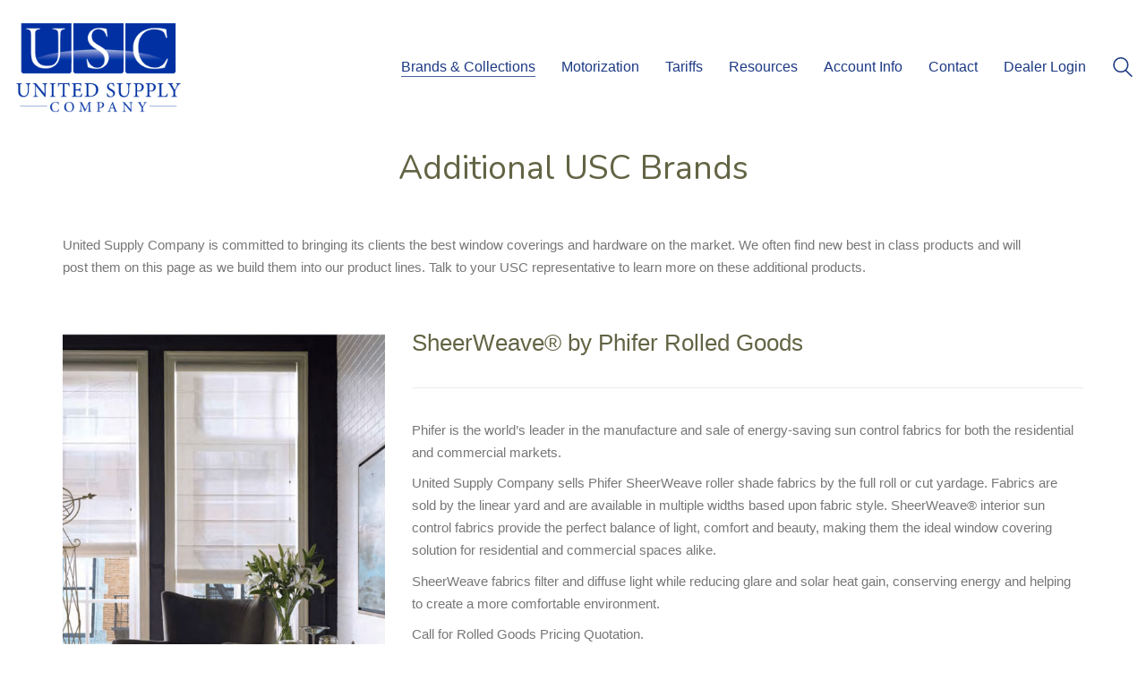

--- FILE ---
content_type: text/html; charset=UTF-8
request_url: https://www.unitedsupplyco.com/additional-brands/
body_size: 17528
content:
<!DOCTYPE html>

<html class="no-js" dir="ltr" lang="en-US" prefix="og: https://ogp.me/ns#">
<head>
    <meta charset="UTF-8">
    <meta name="viewport" content="width=device-width, initial-scale=1.0">

	<title>Additional Brands - United Supply Company</title>
	<style>img:is([sizes="auto" i], [sizes^="auto," i]) { contain-intrinsic-size: 3000px 1500px }</style>
	
		<!-- All in One SEO 4.9.3 - aioseo.com -->
	<meta name="robots" content="max-image-preview:large" />
	<link rel="canonical" href="https://www.unitedsupplyco.com/additional-brands/" />
	<meta name="generator" content="All in One SEO (AIOSEO) 4.9.3" />
		<meta property="og:locale" content="en_US" />
		<meta property="og:site_name" content="United Supply Company - Distinctive Brands- Outstanding Service" />
		<meta property="og:type" content="article" />
		<meta property="og:title" content="Additional Brands - United Supply Company" />
		<meta property="og:url" content="https://www.unitedsupplyco.com/additional-brands/" />
		<meta property="article:published_time" content="2019-11-20T14:53:03+00:00" />
		<meta property="article:modified_time" content="2025-10-22T14:15:26+00:00" />
		<meta name="twitter:card" content="summary_large_image" />
		<meta name="twitter:title" content="Additional Brands - United Supply Company" />
		<script type="application/ld+json" class="aioseo-schema">
			{"@context":"https:\/\/schema.org","@graph":[{"@type":"BreadcrumbList","@id":"https:\/\/www.unitedsupplyco.com\/additional-brands\/#breadcrumblist","itemListElement":[{"@type":"ListItem","@id":"https:\/\/www.unitedsupplyco.com#listItem","position":1,"name":"Home","item":"https:\/\/www.unitedsupplyco.com","nextItem":{"@type":"ListItem","@id":"https:\/\/www.unitedsupplyco.com\/additional-brands\/#listItem","name":"Additional Brands"}},{"@type":"ListItem","@id":"https:\/\/www.unitedsupplyco.com\/additional-brands\/#listItem","position":2,"name":"Additional Brands","previousItem":{"@type":"ListItem","@id":"https:\/\/www.unitedsupplyco.com#listItem","name":"Home"}}]},{"@type":"Organization","@id":"https:\/\/www.unitedsupplyco.com\/#organization","name":"United Supply Company","description":"Distinctive Brands- Outstanding Service","url":"https:\/\/www.unitedsupplyco.com\/"},{"@type":"WebPage","@id":"https:\/\/www.unitedsupplyco.com\/additional-brands\/#webpage","url":"https:\/\/www.unitedsupplyco.com\/additional-brands\/","name":"Additional Brands - United Supply Company","inLanguage":"en-US","isPartOf":{"@id":"https:\/\/www.unitedsupplyco.com\/#website"},"breadcrumb":{"@id":"https:\/\/www.unitedsupplyco.com\/additional-brands\/#breadcrumblist"},"datePublished":"2019-11-20T14:53:03-05:00","dateModified":"2025-10-22T10:15:26-04:00"},{"@type":"WebSite","@id":"https:\/\/www.unitedsupplyco.com\/#website","url":"https:\/\/www.unitedsupplyco.com\/","name":"United Supply Company","description":"Distinctive Brands- Outstanding Service","inLanguage":"en-US","publisher":{"@id":"https:\/\/www.unitedsupplyco.com\/#organization"}}]}
		</script>
		<!-- All in One SEO -->

<link rel="alternate" type="application/rss+xml" title="United Supply Company &raquo; Feed" href="https://www.unitedsupplyco.com/feed/" />
<link rel="alternate" type="application/rss+xml" title="United Supply Company &raquo; Comments Feed" href="https://www.unitedsupplyco.com/comments/feed/" />
		<!-- This site uses the Google Analytics by MonsterInsights plugin v9.11.1 - Using Analytics tracking - https://www.monsterinsights.com/ -->
							<script src="//www.googletagmanager.com/gtag/js?id=G-X9HERS5J7M"  data-cfasync="false" data-wpfc-render="false" type="text/javascript" async></script>
			<script data-cfasync="false" data-wpfc-render="false" type="text/javascript">
				var mi_version = '9.11.1';
				var mi_track_user = true;
				var mi_no_track_reason = '';
								var MonsterInsightsDefaultLocations = {"page_location":"https:\/\/www.unitedsupplyco.com\/additional-brands\/","page_referrer":"https:\/\/www.unitedsupplyco.com\/"};
								if ( typeof MonsterInsightsPrivacyGuardFilter === 'function' ) {
					var MonsterInsightsLocations = (typeof MonsterInsightsExcludeQuery === 'object') ? MonsterInsightsPrivacyGuardFilter( MonsterInsightsExcludeQuery ) : MonsterInsightsPrivacyGuardFilter( MonsterInsightsDefaultLocations );
				} else {
					var MonsterInsightsLocations = (typeof MonsterInsightsExcludeQuery === 'object') ? MonsterInsightsExcludeQuery : MonsterInsightsDefaultLocations;
				}

								var disableStrs = [
										'ga-disable-G-X9HERS5J7M',
									];

				/* Function to detect opted out users */
				function __gtagTrackerIsOptedOut() {
					for (var index = 0; index < disableStrs.length; index++) {
						if (document.cookie.indexOf(disableStrs[index] + '=true') > -1) {
							return true;
						}
					}

					return false;
				}

				/* Disable tracking if the opt-out cookie exists. */
				if (__gtagTrackerIsOptedOut()) {
					for (var index = 0; index < disableStrs.length; index++) {
						window[disableStrs[index]] = true;
					}
				}

				/* Opt-out function */
				function __gtagTrackerOptout() {
					for (var index = 0; index < disableStrs.length; index++) {
						document.cookie = disableStrs[index] + '=true; expires=Thu, 31 Dec 2099 23:59:59 UTC; path=/';
						window[disableStrs[index]] = true;
					}
				}

				if ('undefined' === typeof gaOptout) {
					function gaOptout() {
						__gtagTrackerOptout();
					}
				}
								window.dataLayer = window.dataLayer || [];

				window.MonsterInsightsDualTracker = {
					helpers: {},
					trackers: {},
				};
				if (mi_track_user) {
					function __gtagDataLayer() {
						dataLayer.push(arguments);
					}

					function __gtagTracker(type, name, parameters) {
						if (!parameters) {
							parameters = {};
						}

						if (parameters.send_to) {
							__gtagDataLayer.apply(null, arguments);
							return;
						}

						if (type === 'event') {
														parameters.send_to = monsterinsights_frontend.v4_id;
							var hookName = name;
							if (typeof parameters['event_category'] !== 'undefined') {
								hookName = parameters['event_category'] + ':' + name;
							}

							if (typeof MonsterInsightsDualTracker.trackers[hookName] !== 'undefined') {
								MonsterInsightsDualTracker.trackers[hookName](parameters);
							} else {
								__gtagDataLayer('event', name, parameters);
							}
							
						} else {
							__gtagDataLayer.apply(null, arguments);
						}
					}

					__gtagTracker('js', new Date());
					__gtagTracker('set', {
						'developer_id.dZGIzZG': true,
											});
					if ( MonsterInsightsLocations.page_location ) {
						__gtagTracker('set', MonsterInsightsLocations);
					}
										__gtagTracker('config', 'G-X9HERS5J7M', {"forceSSL":"true","link_attribution":"true"} );
										window.gtag = __gtagTracker;										(function () {
						/* https://developers.google.com/analytics/devguides/collection/analyticsjs/ */
						/* ga and __gaTracker compatibility shim. */
						var noopfn = function () {
							return null;
						};
						var newtracker = function () {
							return new Tracker();
						};
						var Tracker = function () {
							return null;
						};
						var p = Tracker.prototype;
						p.get = noopfn;
						p.set = noopfn;
						p.send = function () {
							var args = Array.prototype.slice.call(arguments);
							args.unshift('send');
							__gaTracker.apply(null, args);
						};
						var __gaTracker = function () {
							var len = arguments.length;
							if (len === 0) {
								return;
							}
							var f = arguments[len - 1];
							if (typeof f !== 'object' || f === null || typeof f.hitCallback !== 'function') {
								if ('send' === arguments[0]) {
									var hitConverted, hitObject = false, action;
									if ('event' === arguments[1]) {
										if ('undefined' !== typeof arguments[3]) {
											hitObject = {
												'eventAction': arguments[3],
												'eventCategory': arguments[2],
												'eventLabel': arguments[4],
												'value': arguments[5] ? arguments[5] : 1,
											}
										}
									}
									if ('pageview' === arguments[1]) {
										if ('undefined' !== typeof arguments[2]) {
											hitObject = {
												'eventAction': 'page_view',
												'page_path': arguments[2],
											}
										}
									}
									if (typeof arguments[2] === 'object') {
										hitObject = arguments[2];
									}
									if (typeof arguments[5] === 'object') {
										Object.assign(hitObject, arguments[5]);
									}
									if ('undefined' !== typeof arguments[1].hitType) {
										hitObject = arguments[1];
										if ('pageview' === hitObject.hitType) {
											hitObject.eventAction = 'page_view';
										}
									}
									if (hitObject) {
										action = 'timing' === arguments[1].hitType ? 'timing_complete' : hitObject.eventAction;
										hitConverted = mapArgs(hitObject);
										__gtagTracker('event', action, hitConverted);
									}
								}
								return;
							}

							function mapArgs(args) {
								var arg, hit = {};
								var gaMap = {
									'eventCategory': 'event_category',
									'eventAction': 'event_action',
									'eventLabel': 'event_label',
									'eventValue': 'event_value',
									'nonInteraction': 'non_interaction',
									'timingCategory': 'event_category',
									'timingVar': 'name',
									'timingValue': 'value',
									'timingLabel': 'event_label',
									'page': 'page_path',
									'location': 'page_location',
									'title': 'page_title',
									'referrer' : 'page_referrer',
								};
								for (arg in args) {
																		if (!(!args.hasOwnProperty(arg) || !gaMap.hasOwnProperty(arg))) {
										hit[gaMap[arg]] = args[arg];
									} else {
										hit[arg] = args[arg];
									}
								}
								return hit;
							}

							try {
								f.hitCallback();
							} catch (ex) {
							}
						};
						__gaTracker.create = newtracker;
						__gaTracker.getByName = newtracker;
						__gaTracker.getAll = function () {
							return [];
						};
						__gaTracker.remove = noopfn;
						__gaTracker.loaded = true;
						window['__gaTracker'] = __gaTracker;
					})();
									} else {
										console.log("");
					(function () {
						function __gtagTracker() {
							return null;
						}

						window['__gtagTracker'] = __gtagTracker;
						window['gtag'] = __gtagTracker;
					})();
									}
			</script>
							<!-- / Google Analytics by MonsterInsights -->
		<script type="text/javascript">
/* <![CDATA[ */
window._wpemojiSettings = {"baseUrl":"https:\/\/s.w.org\/images\/core\/emoji\/16.0.1\/72x72\/","ext":".png","svgUrl":"https:\/\/s.w.org\/images\/core\/emoji\/16.0.1\/svg\/","svgExt":".svg","source":{"concatemoji":"https:\/\/www.unitedsupplyco.com\/wp-includes\/js\/wp-emoji-release.min.js?ver=6.8.3"}};
/*! This file is auto-generated */
!function(s,n){var o,i,e;function c(e){try{var t={supportTests:e,timestamp:(new Date).valueOf()};sessionStorage.setItem(o,JSON.stringify(t))}catch(e){}}function p(e,t,n){e.clearRect(0,0,e.canvas.width,e.canvas.height),e.fillText(t,0,0);var t=new Uint32Array(e.getImageData(0,0,e.canvas.width,e.canvas.height).data),a=(e.clearRect(0,0,e.canvas.width,e.canvas.height),e.fillText(n,0,0),new Uint32Array(e.getImageData(0,0,e.canvas.width,e.canvas.height).data));return t.every(function(e,t){return e===a[t]})}function u(e,t){e.clearRect(0,0,e.canvas.width,e.canvas.height),e.fillText(t,0,0);for(var n=e.getImageData(16,16,1,1),a=0;a<n.data.length;a++)if(0!==n.data[a])return!1;return!0}function f(e,t,n,a){switch(t){case"flag":return n(e,"\ud83c\udff3\ufe0f\u200d\u26a7\ufe0f","\ud83c\udff3\ufe0f\u200b\u26a7\ufe0f")?!1:!n(e,"\ud83c\udde8\ud83c\uddf6","\ud83c\udde8\u200b\ud83c\uddf6")&&!n(e,"\ud83c\udff4\udb40\udc67\udb40\udc62\udb40\udc65\udb40\udc6e\udb40\udc67\udb40\udc7f","\ud83c\udff4\u200b\udb40\udc67\u200b\udb40\udc62\u200b\udb40\udc65\u200b\udb40\udc6e\u200b\udb40\udc67\u200b\udb40\udc7f");case"emoji":return!a(e,"\ud83e\udedf")}return!1}function g(e,t,n,a){var r="undefined"!=typeof WorkerGlobalScope&&self instanceof WorkerGlobalScope?new OffscreenCanvas(300,150):s.createElement("canvas"),o=r.getContext("2d",{willReadFrequently:!0}),i=(o.textBaseline="top",o.font="600 32px Arial",{});return e.forEach(function(e){i[e]=t(o,e,n,a)}),i}function t(e){var t=s.createElement("script");t.src=e,t.defer=!0,s.head.appendChild(t)}"undefined"!=typeof Promise&&(o="wpEmojiSettingsSupports",i=["flag","emoji"],n.supports={everything:!0,everythingExceptFlag:!0},e=new Promise(function(e){s.addEventListener("DOMContentLoaded",e,{once:!0})}),new Promise(function(t){var n=function(){try{var e=JSON.parse(sessionStorage.getItem(o));if("object"==typeof e&&"number"==typeof e.timestamp&&(new Date).valueOf()<e.timestamp+604800&&"object"==typeof e.supportTests)return e.supportTests}catch(e){}return null}();if(!n){if("undefined"!=typeof Worker&&"undefined"!=typeof OffscreenCanvas&&"undefined"!=typeof URL&&URL.createObjectURL&&"undefined"!=typeof Blob)try{var e="postMessage("+g.toString()+"("+[JSON.stringify(i),f.toString(),p.toString(),u.toString()].join(",")+"));",a=new Blob([e],{type:"text/javascript"}),r=new Worker(URL.createObjectURL(a),{name:"wpTestEmojiSupports"});return void(r.onmessage=function(e){c(n=e.data),r.terminate(),t(n)})}catch(e){}c(n=g(i,f,p,u))}t(n)}).then(function(e){for(var t in e)n.supports[t]=e[t],n.supports.everything=n.supports.everything&&n.supports[t],"flag"!==t&&(n.supports.everythingExceptFlag=n.supports.everythingExceptFlag&&n.supports[t]);n.supports.everythingExceptFlag=n.supports.everythingExceptFlag&&!n.supports.flag,n.DOMReady=!1,n.readyCallback=function(){n.DOMReady=!0}}).then(function(){return e}).then(function(){var e;n.supports.everything||(n.readyCallback(),(e=n.source||{}).concatemoji?t(e.concatemoji):e.wpemoji&&e.twemoji&&(t(e.twemoji),t(e.wpemoji)))}))}((window,document),window._wpemojiSettings);
/* ]]> */
</script>
<link rel='stylesheet' id='layerslider-css' href='https://www.unitedsupplyco.com/wp-content/plugins/LayerSlider/assets/static/layerslider/css/layerslider.css?ver=8.1.2' media='all' />
<style id='wp-emoji-styles-inline-css'>

	img.wp-smiley, img.emoji {
		display: inline !important;
		border: none !important;
		box-shadow: none !important;
		height: 1em !important;
		width: 1em !important;
		margin: 0 0.07em !important;
		vertical-align: -0.1em !important;
		background: none !important;
		padding: 0 !important;
	}
</style>
<link rel='stylesheet' id='wp-block-library-css' href='https://www.unitedsupplyco.com/wp-includes/css/dist/block-library/style.min.css?ver=6.8.3' media='all' />
<style id='classic-theme-styles-inline-css'>
/*! This file is auto-generated */
.wp-block-button__link{color:#fff;background-color:#32373c;border-radius:9999px;box-shadow:none;text-decoration:none;padding:calc(.667em + 2px) calc(1.333em + 2px);font-size:1.125em}.wp-block-file__button{background:#32373c;color:#fff;text-decoration:none}
</style>
<link rel='stylesheet' id='aioseo/css/src/vue/standalone/blocks/table-of-contents/global.scss-css' href='https://www.unitedsupplyco.com/wp-content/plugins/all-in-one-seo-pack/dist/Lite/assets/css/table-of-contents/global.e90f6d47.css?ver=4.9.3' media='all' />
<link rel='stylesheet' id='wp-components-css' href='https://www.unitedsupplyco.com/wp-includes/css/dist/components/style.min.css?ver=6.8.3' media='all' />
<link rel='stylesheet' id='wp-preferences-css' href='https://www.unitedsupplyco.com/wp-includes/css/dist/preferences/style.min.css?ver=6.8.3' media='all' />
<link rel='stylesheet' id='wp-block-editor-css' href='https://www.unitedsupplyco.com/wp-includes/css/dist/block-editor/style.min.css?ver=6.8.3' media='all' />
<link rel='stylesheet' id='popup-maker-block-library-style-css' href='https://www.unitedsupplyco.com/wp-content/plugins/popup-maker/dist/packages/block-library-style.css?ver=dbea705cfafe089d65f1' media='all' />
<style id='global-styles-inline-css'>
:root{--wp--preset--aspect-ratio--square: 1;--wp--preset--aspect-ratio--4-3: 4/3;--wp--preset--aspect-ratio--3-4: 3/4;--wp--preset--aspect-ratio--3-2: 3/2;--wp--preset--aspect-ratio--2-3: 2/3;--wp--preset--aspect-ratio--16-9: 16/9;--wp--preset--aspect-ratio--9-16: 9/16;--wp--preset--color--black: #000000;--wp--preset--color--cyan-bluish-gray: #abb8c3;--wp--preset--color--white: #ffffff;--wp--preset--color--pale-pink: #f78da7;--wp--preset--color--vivid-red: #cf2e2e;--wp--preset--color--luminous-vivid-orange: #ff6900;--wp--preset--color--luminous-vivid-amber: #fcb900;--wp--preset--color--light-green-cyan: #7bdcb5;--wp--preset--color--vivid-green-cyan: #00d084;--wp--preset--color--pale-cyan-blue: #8ed1fc;--wp--preset--color--vivid-cyan-blue: #0693e3;--wp--preset--color--vivid-purple: #9b51e0;--wp--preset--gradient--vivid-cyan-blue-to-vivid-purple: linear-gradient(135deg,rgba(6,147,227,1) 0%,rgb(155,81,224) 100%);--wp--preset--gradient--light-green-cyan-to-vivid-green-cyan: linear-gradient(135deg,rgb(122,220,180) 0%,rgb(0,208,130) 100%);--wp--preset--gradient--luminous-vivid-amber-to-luminous-vivid-orange: linear-gradient(135deg,rgba(252,185,0,1) 0%,rgba(255,105,0,1) 100%);--wp--preset--gradient--luminous-vivid-orange-to-vivid-red: linear-gradient(135deg,rgba(255,105,0,1) 0%,rgb(207,46,46) 100%);--wp--preset--gradient--very-light-gray-to-cyan-bluish-gray: linear-gradient(135deg,rgb(238,238,238) 0%,rgb(169,184,195) 100%);--wp--preset--gradient--cool-to-warm-spectrum: linear-gradient(135deg,rgb(74,234,220) 0%,rgb(151,120,209) 20%,rgb(207,42,186) 40%,rgb(238,44,130) 60%,rgb(251,105,98) 80%,rgb(254,248,76) 100%);--wp--preset--gradient--blush-light-purple: linear-gradient(135deg,rgb(255,206,236) 0%,rgb(152,150,240) 100%);--wp--preset--gradient--blush-bordeaux: linear-gradient(135deg,rgb(254,205,165) 0%,rgb(254,45,45) 50%,rgb(107,0,62) 100%);--wp--preset--gradient--luminous-dusk: linear-gradient(135deg,rgb(255,203,112) 0%,rgb(199,81,192) 50%,rgb(65,88,208) 100%);--wp--preset--gradient--pale-ocean: linear-gradient(135deg,rgb(255,245,203) 0%,rgb(182,227,212) 50%,rgb(51,167,181) 100%);--wp--preset--gradient--electric-grass: linear-gradient(135deg,rgb(202,248,128) 0%,rgb(113,206,126) 100%);--wp--preset--gradient--midnight: linear-gradient(135deg,rgb(2,3,129) 0%,rgb(40,116,252) 100%);--wp--preset--font-size--small: 13px;--wp--preset--font-size--medium: 20px;--wp--preset--font-size--large: 36px;--wp--preset--font-size--x-large: 42px;--wp--preset--spacing--20: 0.44rem;--wp--preset--spacing--30: 0.67rem;--wp--preset--spacing--40: 1rem;--wp--preset--spacing--50: 1.5rem;--wp--preset--spacing--60: 2.25rem;--wp--preset--spacing--70: 3.38rem;--wp--preset--spacing--80: 5.06rem;--wp--preset--shadow--natural: 6px 6px 9px rgba(0, 0, 0, 0.2);--wp--preset--shadow--deep: 12px 12px 50px rgba(0, 0, 0, 0.4);--wp--preset--shadow--sharp: 6px 6px 0px rgba(0, 0, 0, 0.2);--wp--preset--shadow--outlined: 6px 6px 0px -3px rgba(255, 255, 255, 1), 6px 6px rgba(0, 0, 0, 1);--wp--preset--shadow--crisp: 6px 6px 0px rgba(0, 0, 0, 1);}:where(.is-layout-flex){gap: 0.5em;}:where(.is-layout-grid){gap: 0.5em;}body .is-layout-flex{display: flex;}.is-layout-flex{flex-wrap: wrap;align-items: center;}.is-layout-flex > :is(*, div){margin: 0;}body .is-layout-grid{display: grid;}.is-layout-grid > :is(*, div){margin: 0;}:where(.wp-block-columns.is-layout-flex){gap: 2em;}:where(.wp-block-columns.is-layout-grid){gap: 2em;}:where(.wp-block-post-template.is-layout-flex){gap: 1.25em;}:where(.wp-block-post-template.is-layout-grid){gap: 1.25em;}.has-black-color{color: var(--wp--preset--color--black) !important;}.has-cyan-bluish-gray-color{color: var(--wp--preset--color--cyan-bluish-gray) !important;}.has-white-color{color: var(--wp--preset--color--white) !important;}.has-pale-pink-color{color: var(--wp--preset--color--pale-pink) !important;}.has-vivid-red-color{color: var(--wp--preset--color--vivid-red) !important;}.has-luminous-vivid-orange-color{color: var(--wp--preset--color--luminous-vivid-orange) !important;}.has-luminous-vivid-amber-color{color: var(--wp--preset--color--luminous-vivid-amber) !important;}.has-light-green-cyan-color{color: var(--wp--preset--color--light-green-cyan) !important;}.has-vivid-green-cyan-color{color: var(--wp--preset--color--vivid-green-cyan) !important;}.has-pale-cyan-blue-color{color: var(--wp--preset--color--pale-cyan-blue) !important;}.has-vivid-cyan-blue-color{color: var(--wp--preset--color--vivid-cyan-blue) !important;}.has-vivid-purple-color{color: var(--wp--preset--color--vivid-purple) !important;}.has-black-background-color{background-color: var(--wp--preset--color--black) !important;}.has-cyan-bluish-gray-background-color{background-color: var(--wp--preset--color--cyan-bluish-gray) !important;}.has-white-background-color{background-color: var(--wp--preset--color--white) !important;}.has-pale-pink-background-color{background-color: var(--wp--preset--color--pale-pink) !important;}.has-vivid-red-background-color{background-color: var(--wp--preset--color--vivid-red) !important;}.has-luminous-vivid-orange-background-color{background-color: var(--wp--preset--color--luminous-vivid-orange) !important;}.has-luminous-vivid-amber-background-color{background-color: var(--wp--preset--color--luminous-vivid-amber) !important;}.has-light-green-cyan-background-color{background-color: var(--wp--preset--color--light-green-cyan) !important;}.has-vivid-green-cyan-background-color{background-color: var(--wp--preset--color--vivid-green-cyan) !important;}.has-pale-cyan-blue-background-color{background-color: var(--wp--preset--color--pale-cyan-blue) !important;}.has-vivid-cyan-blue-background-color{background-color: var(--wp--preset--color--vivid-cyan-blue) !important;}.has-vivid-purple-background-color{background-color: var(--wp--preset--color--vivid-purple) !important;}.has-black-border-color{border-color: var(--wp--preset--color--black) !important;}.has-cyan-bluish-gray-border-color{border-color: var(--wp--preset--color--cyan-bluish-gray) !important;}.has-white-border-color{border-color: var(--wp--preset--color--white) !important;}.has-pale-pink-border-color{border-color: var(--wp--preset--color--pale-pink) !important;}.has-vivid-red-border-color{border-color: var(--wp--preset--color--vivid-red) !important;}.has-luminous-vivid-orange-border-color{border-color: var(--wp--preset--color--luminous-vivid-orange) !important;}.has-luminous-vivid-amber-border-color{border-color: var(--wp--preset--color--luminous-vivid-amber) !important;}.has-light-green-cyan-border-color{border-color: var(--wp--preset--color--light-green-cyan) !important;}.has-vivid-green-cyan-border-color{border-color: var(--wp--preset--color--vivid-green-cyan) !important;}.has-pale-cyan-blue-border-color{border-color: var(--wp--preset--color--pale-cyan-blue) !important;}.has-vivid-cyan-blue-border-color{border-color: var(--wp--preset--color--vivid-cyan-blue) !important;}.has-vivid-purple-border-color{border-color: var(--wp--preset--color--vivid-purple) !important;}.has-vivid-cyan-blue-to-vivid-purple-gradient-background{background: var(--wp--preset--gradient--vivid-cyan-blue-to-vivid-purple) !important;}.has-light-green-cyan-to-vivid-green-cyan-gradient-background{background: var(--wp--preset--gradient--light-green-cyan-to-vivid-green-cyan) !important;}.has-luminous-vivid-amber-to-luminous-vivid-orange-gradient-background{background: var(--wp--preset--gradient--luminous-vivid-amber-to-luminous-vivid-orange) !important;}.has-luminous-vivid-orange-to-vivid-red-gradient-background{background: var(--wp--preset--gradient--luminous-vivid-orange-to-vivid-red) !important;}.has-very-light-gray-to-cyan-bluish-gray-gradient-background{background: var(--wp--preset--gradient--very-light-gray-to-cyan-bluish-gray) !important;}.has-cool-to-warm-spectrum-gradient-background{background: var(--wp--preset--gradient--cool-to-warm-spectrum) !important;}.has-blush-light-purple-gradient-background{background: var(--wp--preset--gradient--blush-light-purple) !important;}.has-blush-bordeaux-gradient-background{background: var(--wp--preset--gradient--blush-bordeaux) !important;}.has-luminous-dusk-gradient-background{background: var(--wp--preset--gradient--luminous-dusk) !important;}.has-pale-ocean-gradient-background{background: var(--wp--preset--gradient--pale-ocean) !important;}.has-electric-grass-gradient-background{background: var(--wp--preset--gradient--electric-grass) !important;}.has-midnight-gradient-background{background: var(--wp--preset--gradient--midnight) !important;}.has-small-font-size{font-size: var(--wp--preset--font-size--small) !important;}.has-medium-font-size{font-size: var(--wp--preset--font-size--medium) !important;}.has-large-font-size{font-size: var(--wp--preset--font-size--large) !important;}.has-x-large-font-size{font-size: var(--wp--preset--font-size--x-large) !important;}
:where(.wp-block-post-template.is-layout-flex){gap: 1.25em;}:where(.wp-block-post-template.is-layout-grid){gap: 1.25em;}
:where(.wp-block-columns.is-layout-flex){gap: 2em;}:where(.wp-block-columns.is-layout-grid){gap: 2em;}
:root :where(.wp-block-pullquote){font-size: 1.5em;line-height: 1.6;}
</style>
<link rel='stylesheet' id='wpdm-fonticon-css' href='https://www.unitedsupplyco.com/wp-content/plugins/download-manager/assets/wpdm-iconfont/css/wpdm-icons.css?ver=6.8.3' media='all' />
<link rel='stylesheet' id='wpdm-front-css' href='https://www.unitedsupplyco.com/wp-content/plugins/download-manager/assets/css/front.min.css?ver=3.3.46' media='all' />
<link rel='stylesheet' id='wpdm-front-dark-css' href='https://www.unitedsupplyco.com/wp-content/plugins/download-manager/assets/css/front-dark.min.css?ver=3.3.46' media='all' />
<link rel='stylesheet' id='foobox-free-min-css' href='https://www.unitedsupplyco.com/wp-content/plugins/foobox-image-lightbox/free/css/foobox.free.min.css?ver=2.7.35' media='all' />
<link rel='stylesheet' id='simple-banner-style-css' href='https://www.unitedsupplyco.com/wp-content/plugins/simple-banner/simple-banner.css?ver=3.2.0' media='all' />
<link rel='stylesheet' id='js_composer_front-css' href='https://www.unitedsupplyco.com/wp-content/plugins/js_composer/assets/css/js_composer.min.css?ver=8.7.2' media='all' />
<link rel='stylesheet' id='kalium-bootstrap-css-css' href='https://www.unitedsupplyco.com/wp-content/themes/kalium/assets/css/bootstrap.min.css?ver=3.30.1766060015' media='all' />
<link rel='stylesheet' id='kalium-theme-base-css-css' href='https://www.unitedsupplyco.com/wp-content/themes/kalium/assets/css/base.min.css?ver=3.30.1766060015' media='all' />
<link rel='stylesheet' id='kalium-theme-style-new-css-css' href='https://www.unitedsupplyco.com/wp-content/themes/kalium/assets/css/new/style.min.css?ver=3.30.1766060015' media='all' />
<link rel='stylesheet' id='kalium-theme-other-css-css' href='https://www.unitedsupplyco.com/wp-content/themes/kalium/assets/css/other.min.css?ver=3.30.1766060015' media='all' />
<link rel='stylesheet' id='kalium-style-css-css' href='https://www.unitedsupplyco.com/wp-content/themes/kalium/style.css?ver=3.30.1766060015' media='all' />
<link rel='stylesheet' id='custom-skin-css' href='https://www.unitedsupplyco.com/wp-content/themes/kalium-child/custom-skin.css?ver=adf8796c1e80c87c56846279fdda985a' media='all' />
	<script type="text/javascript">
		var ajaxurl = ajaxurl || 'https://www.unitedsupplyco.com/wp-admin/admin-ajax.php';
			</script>
	
<style data-font-appearance-settings>h2, .h2, .single-post .post-comments--section-title h2, .section-title h2 {
	font-size: 20px;
}</style><script type="text/javascript" src="https://www.unitedsupplyco.com/wp-content/plugins/google-analytics-for-wordpress/assets/js/frontend-gtag.min.js?ver=9.11.1" id="monsterinsights-frontend-script-js" async="async" data-wp-strategy="async"></script>
<script data-cfasync="false" data-wpfc-render="false" type="text/javascript" id='monsterinsights-frontend-script-js-extra'>/* <![CDATA[ */
var monsterinsights_frontend = {"js_events_tracking":"true","download_extensions":"doc,pdf,ppt,zip,xls,docx,pptx,xlsx","inbound_paths":"[{\"path\":\"\\\/go\\\/\",\"label\":\"affiliate\"},{\"path\":\"\\\/recommend\\\/\",\"label\":\"affiliate\"}]","home_url":"https:\/\/www.unitedsupplyco.com","hash_tracking":"false","v4_id":"G-X9HERS5J7M"};/* ]]> */
</script>
<script type="text/javascript" src="https://www.unitedsupplyco.com/wp-includes/js/jquery/jquery.min.js?ver=3.7.1" id="jquery-core-js"></script>
<script type="text/javascript" src="https://www.unitedsupplyco.com/wp-includes/js/jquery/jquery-migrate.min.js?ver=3.4.1" id="jquery-migrate-js"></script>
<script type="text/javascript" src="https://www.unitedsupplyco.com/wp-content/plugins/download-manager/assets/js/wpdm.min.js?ver=6.8.3" id="wpdm-frontend-js-js"></script>
<script type="text/javascript" id="wpdm-frontjs-js-extra">
/* <![CDATA[ */
var wpdm_url = {"home":"https:\/\/www.unitedsupplyco.com\/","site":"https:\/\/www.unitedsupplyco.com\/","ajax":"https:\/\/www.unitedsupplyco.com\/wp-admin\/admin-ajax.php"};
var wpdm_js = {"spinner":"<i class=\"wpdm-icon wpdm-sun wpdm-spin\"><\/i>","client_id":"9ddbaff09be05c3df6c9fc075266c402"};
var wpdm_strings = {"pass_var":"Password Verified!","pass_var_q":"Please click following button to start download.","start_dl":"Start Download"};
/* ]]> */
</script>
<script type="text/javascript" src="https://www.unitedsupplyco.com/wp-content/plugins/download-manager/assets/js/front.min.js?ver=3.3.46" id="wpdm-frontjs-js"></script>
<script type="text/javascript" id="simple-banner-script-js-before">
/* <![CDATA[ */
const simpleBannerScriptParams = {"pro_version_enabled":"","debug_mode":"","id":1008,"version":"3.2.0","banner_params":[{"hide_simple_banner":"yes","simple_banner_prepend_element":"header","simple_banner_position":"sticky","header_margin":"","header_padding":"","wp_body_open_enabled":"","wp_body_open":true,"simple_banner_z_index":"0","simple_banner_text":"","disabled_on_current_page":false,"disabled_pages_array":[],"is_current_page_a_post":false,"disabled_on_posts":"","simple_banner_disabled_page_paths":"","simple_banner_font_size":"20 px","simple_banner_color":"#1c3983","simple_banner_text_color":"","simple_banner_link_color":"","simple_banner_close_color":"","simple_banner_custom_css":"","simple_banner_scrolling_custom_css":"","simple_banner_text_custom_css":"","simple_banner_button_css":"","site_custom_css":"","keep_site_custom_css":"","site_custom_js":"","keep_site_custom_js":"","close_button_enabled":"","close_button_expiration":"","close_button_cookie_set":false,"current_date":{"date":"2026-01-18 15:57:37.139946","timezone_type":3,"timezone":"UTC"},"start_date":{"date":"2026-01-18 15:57:37.139955","timezone_type":3,"timezone":"UTC"},"end_date":{"date":"2026-01-18 15:57:37.139961","timezone_type":3,"timezone":"UTC"},"simple_banner_start_after_date":"","simple_banner_remove_after_date":"","simple_banner_insert_inside_element":""}]}
/* ]]> */
</script>
<script type="text/javascript" src="https://www.unitedsupplyco.com/wp-content/plugins/simple-banner/simple-banner.js?ver=3.2.0" id="simple-banner-script-js"></script>
<script type="text/javascript" id="foobox-free-min-js-before">
/* <![CDATA[ */
/* Run FooBox FREE (v2.7.35) */
var FOOBOX = window.FOOBOX = {
	ready: true,
	disableOthers: false,
	o: {wordpress: { enabled: true }, countMessage:'image %index of %total', captions: { dataTitle: ["captionTitle","title"], dataDesc: ["captionDesc","description"] }, rel: '', excludes:'.fbx-link,.nofoobox,.nolightbox,a[href*="pinterest.com/pin/create/button/"]', affiliate : { enabled: false }},
	selectors: [
		".foogallery-container.foogallery-lightbox-foobox", ".foogallery-container.foogallery-lightbox-foobox-free", ".gallery", ".wp-block-gallery", ".wp-caption", ".wp-block-image", "a:has(img[class*=wp-image-])", ".foobox"
	],
	pre: function( $ ){
		// Custom JavaScript (Pre)
		
	},
	post: function( $ ){
		// Custom JavaScript (Post)
		
		// Custom Captions Code
		
	},
	custom: function( $ ){
		// Custom Extra JS
		
	}
};
/* ]]> */
</script>
<script type="text/javascript" src="https://www.unitedsupplyco.com/wp-content/plugins/foobox-image-lightbox/free/js/foobox.free.min.js?ver=2.7.35" id="foobox-free-min-js"></script>
<script></script><meta name="generator" content="Powered by LayerSlider 8.1.2 - Build Heros, Sliders, and Popups. Create Animations and Beautiful, Rich Web Content as Easy as Never Before on WordPress." />
<!-- LayerSlider updates and docs at: https://layerslider.com -->
<link rel="https://api.w.org/" href="https://www.unitedsupplyco.com/wp-json/" /><link rel="alternate" title="JSON" type="application/json" href="https://www.unitedsupplyco.com/wp-json/wp/v2/pages/1008" /><link rel="EditURI" type="application/rsd+xml" title="RSD" href="https://www.unitedsupplyco.com/xmlrpc.php?rsd" />
<meta name="generator" content="WordPress 6.8.3" />
<link rel='shortlink' href='https://www.unitedsupplyco.com/?p=1008' />
<link rel="alternate" title="oEmbed (JSON)" type="application/json+oembed" href="https://www.unitedsupplyco.com/wp-json/oembed/1.0/embed?url=https%3A%2F%2Fwww.unitedsupplyco.com%2Fadditional-brands%2F" />
<link rel="alternate" title="oEmbed (XML)" type="text/xml+oembed" href="https://www.unitedsupplyco.com/wp-json/oembed/1.0/embed?url=https%3A%2F%2Fwww.unitedsupplyco.com%2Fadditional-brands%2F&#038;format=xml" />
<style id="simple-banner-hide" type="text/css">.simple-banner{display:none;}</style><style id="simple-banner-position" type="text/css">.simple-banner{position:sticky;}</style><style id="simple-banner-font-size" type="text/css">.simple-banner .simple-banner-text{font-size:20 px;}</style><style id="simple-banner-background-color" type="text/css">.simple-banner{background:#1c3983;}</style><style id="simple-banner-text-color" type="text/css">.simple-banner .simple-banner-text{color: #ffffff;}</style><style id="simple-banner-link-color" type="text/css">.simple-banner .simple-banner-text a{color:#f16521;}</style><style id="simple-banner-z-index" type="text/css">.simple-banner{z-index:0;}</style><style id="simple-banner-site-custom-css-dummy" type="text/css"></style><script id="simple-banner-site-custom-js-dummy" type="text/javascript"></script><style id="theme-custom-css">body {}.header-block, .site-header--static-header-type {    padding-top: 10px;padding-bottom: 10px;align-content}header.main-header {padding-top:10px !important; padding-bottom: 5px !important;}#background-intro2 {background-image: url("../wp-content/uploads/2019/09/poles-bkgd.jpg"); background-position:top-right;}.site-footer .footer-widgets {    margin-bottom: 10px !important;}p {line-height:1.7em !important;}.light{color:#ffffff;}#hero-products{min-height:600px}.bottomnav {    margin-top: -32px;    float: left;    padding-left: 0;    margin-bottom: 0;    list-style: none;}.bottomnav li {    border-left: 1px solid #bbb;}.navbar-nav > li {    float: left;    font-size: 1.3em !important;    font-family: "Lato", Arial, Helvetica, sans-serif;    font-weight: normal;    padding-top: 0px;    padding-bottom: 0px;}.navbar-nav > li > a {    position: relative;    display: block;    padding: 15px 20px;    line-height: 0px;}.ginput_address_state select{height:37px;}.gform_legacy_markup_wrapper textarea.large{height: 100px;}@media screen and (min-width: 1200px){.background-intro {background-image: url("../wp-content/uploads/2019/09/poles-bkgd.jpg"); background-position:right;}}</style><script>var mobile_menu_breakpoint = 768;</script><style data-appended-custom-css="true">@media screen and (min-width:769px) { .mobile-menu-wrapper,.mobile-menu-overlay,.header-block__item--mobile-menu-toggle {display: none;} }</style><style data-appended-custom-css="true">@media screen and (max-width:768px) { .header-block__item--standard-menu-container {display: none;} }</style><style>.recentcomments a{display:inline !important;padding:0 !important;margin:0 !important;}</style><meta name="generator" content="Powered by WPBakery Page Builder - drag and drop page builder for WordPress."/>
<link rel="icon" href="https://www.unitedsupplyco.com/wp-content/uploads/2022/06/cropped-Untitled-design-32x32.png" sizes="32x32" />
<link rel="icon" href="https://www.unitedsupplyco.com/wp-content/uploads/2022/06/cropped-Untitled-design-192x192.png" sizes="192x192" />
<link rel="apple-touch-icon" href="https://www.unitedsupplyco.com/wp-content/uploads/2022/06/cropped-Untitled-design-180x180.png" />
<meta name="msapplication-TileImage" content="https://www.unitedsupplyco.com/wp-content/uploads/2022/06/cropped-Untitled-design-270x270.png" />
<!-- Global site tag (gtag.js) - Google Analytics -->
<script async src="https://www.googletagmanager.com/gtag/js?id=UA-718496-7"></script>
<script>
  window.dataLayer = window.dataLayer || [];
  function gtag(){dataLayer.push(arguments);}
  gtag('js', new Date());

  gtag('config', 'UA-718496-7');
</script>
<!-- Hotjar Tracking Code for https://www.unitedsupplyco.com/ -->
<script>
    (function(h,o,t,j,a,r){
        h.hj=h.hj||function(){(h.hj.q=h.hj.q||[]).push(arguments)};
        h._hjSettings={hjid:2732231,hjsv:6};
        a=o.getElementsByTagName('head')[0];
        r=o.createElement('script');r.async=1;
        r.src=t+h._hjSettings.hjid+j+h._hjSettings.hjsv;
        a.appendChild(r);
    })(window,document,'https://static.hotjar.com/c/hotjar-','.js?sv=');
</script>		<style id="wp-custom-css">
			.login-message-container{
	width: 60%;
	display: flex;
	flex-direction: column;
	align-items: center;
	justify-content: center;
	margin: auto;
	min-height: 400px ;

}
.login-message-container h1{
	text-align: center;
}
.login-message-container p{
	text-align: center;
	font-size: 20px;
}		</style>
		<style type="text/css" data-type="vc_shortcodes-default-css">.vc_do_custom_heading{margin-bottom:0.625rem;margin-top:0;}.vc_do_btn{margin-bottom:22px;}.vc_do_btn{margin-bottom:22px;}</style><style type="text/css" data-type="vc_shortcodes-custom-css">.vc_custom_1568824736025{padding-top: 2% !important;padding-right: 15% !important;padding-bottom: 2% !important;padding-left: 15% !important;}.vc_custom_1615488882812{padding-top: 2% !important;padding-right: 5% !important;padding-bottom: 2% !important;padding-left: 0% !important;}.vc_custom_1615489030567{margin-top: 3% !important;margin-bottom: 3% !important;}.vc_custom_1616084585900{background-color: #ffffff !important;}.vc_custom_1681399356819{background-color: #ffffff !important;}.vc_custom_1681399352170{background-color: #ffffff !important;}.vc_custom_1681399347074{background-color: #ffffff !important;}</style><noscript><style> .wpb_animate_when_almost_visible { opacity: 1; }</style></noscript><meta name="generator" content="WordPress Download Manager 3.3.46" />
                <style>
        /* WPDM Link Template Styles */        </style>
                <style>

            :root {
                --color-primary: #4a8eff;
                --color-primary-rgb: 74, 142, 255;
                --color-primary-hover: #5998ff;
                --color-primary-active: #3281ff;
                --clr-sec: #6c757d;
                --clr-sec-rgb: 108, 117, 125;
                --clr-sec-hover: #6c757d;
                --clr-sec-active: #6c757d;
                --color-secondary: #6c757d;
                --color-secondary-rgb: 108, 117, 125;
                --color-secondary-hover: #6c757d;
                --color-secondary-active: #6c757d;
                --color-success: #018e11;
                --color-success-rgb: 1, 142, 17;
                --color-success-hover: #0aad01;
                --color-success-active: #0c8c01;
                --color-info: #2CA8FF;
                --color-info-rgb: 44, 168, 255;
                --color-info-hover: #2CA8FF;
                --color-info-active: #2CA8FF;
                --color-warning: #FFB236;
                --color-warning-rgb: 255, 178, 54;
                --color-warning-hover: #FFB236;
                --color-warning-active: #FFB236;
                --color-danger: #ff5062;
                --color-danger-rgb: 255, 80, 98;
                --color-danger-hover: #ff5062;
                --color-danger-active: #ff5062;
                --color-green: #30b570;
                --color-blue: #0073ff;
                --color-purple: #8557D3;
                --color-red: #ff5062;
                --color-muted: rgba(69, 89, 122, 0.6);
                --wpdm-font: "Sen", -apple-system, BlinkMacSystemFont, "Segoe UI", Roboto, Helvetica, Arial, sans-serif, "Apple Color Emoji", "Segoe UI Emoji", "Segoe UI Symbol";
            }

            .wpdm-download-link.btn.btn-primary {
                border-radius: 4px;
            }


        </style>
        </head>
<body class="wp-singular page-template-default page page-id-1008 page-parent wp-theme-kalium wp-child-theme-kalium-child wpb-js-composer js-comp-ver-8.7.2 vc_responsive">

<div class="mobile-menu-wrapper mobile-menu-fullscreen">

    <div class="mobile-menu-container">

		<ul id="menu-main" class="menu"><li id="menu-item-800" class="menu-item menu-item-type-custom menu-item-object-custom current-menu-ancestor current-menu-parent menu-item-has-children menu-item-800"><a href="#">Brands &#038; Collections</a>
<ul class="sub-menu">
	<li id="menu-item-174" class="menu-item menu-item-type-post_type menu-item-object-page menu-item-174"><a href="https://www.unitedsupplyco.com/select-drapery-hardware/">Select Drapery Hardware</a></li>
	<li id="menu-item-175" class="menu-item menu-item-type-post_type menu-item-object-page menu-item-175"><a href="https://www.unitedsupplyco.com/pinnacle-blinds-shades/">Pinnacle Blinds &#038; Shades</a></li>
	<li id="menu-item-173" class="menu-item menu-item-type-post_type menu-item-object-page menu-item-173"><a href="https://www.unitedsupplyco.com/usc-drapery-lining/">USC Drapery Lining</a></li>
	<li id="menu-item-162" class="menu-item menu-item-type-post_type menu-item-object-page menu-item-162"><a href="https://www.unitedsupplyco.com/kirsch-drapery-hardware/">Kirsch Drapery Hardware</a></li>
	<li id="menu-item-172" class="menu-item menu-item-type-post_type menu-item-object-page menu-item-172"><a href="https://www.unitedsupplyco.com/norman-shutters/">Norman Shutters</a></li>
	<li id="menu-item-171" class="menu-item menu-item-type-post_type menu-item-object-page menu-item-171"><a href="https://www.unitedsupplyco.com/forest-group/">Forest Drapery Hardware</a></li>
	<li id="menu-item-1512" class="menu-item menu-item-type-post_type menu-item-object-page menu-item-1512"><a href="https://www.unitedsupplyco.com/sheer-shadings/">Sheer Shadings</a></li>
	<li id="menu-item-1510" class="menu-item menu-item-type-post_type menu-item-object-page menu-item-1510"><a href="https://www.unitedsupplyco.com/align-transitional-shades/">Align Transitional Shades</a></li>
	<li id="menu-item-1511" class="menu-item menu-item-type-post_type menu-item-object-page menu-item-1511"><a href="https://www.unitedsupplyco.com/avalon-shades/">Avalon Shades</a></li>
	<li id="menu-item-6220" class="menu-item menu-item-type-post_type menu-item-object-page menu-item-6220"><a href="https://www.unitedsupplyco.com/smartdrape/">SmartDrape</a></li>
	<li id="menu-item-6714" class="menu-item menu-item-type-post_type menu-item-object-page menu-item-6714"><a href="https://www.unitedsupplyco.com/perfectsheer/">PerfectSheer</a></li>
	<li id="menu-item-170" class="menu-item menu-item-type-post_type menu-item-object-page menu-item-170"><a href="https://www.unitedsupplyco.com/metal-by-altran/">Metal by Altran</a></li>
	<li id="menu-item-169" class="menu-item menu-item-type-post_type menu-item-object-page menu-item-169"><a href="https://www.unitedsupplyco.com/usc-custom-iron/">USC Custom Iron</a></li>
	<li id="menu-item-979" class="menu-item menu-item-type-post_type menu-item-object-page menu-item-979"><a href="https://www.unitedsupplyco.com/usc-pillows/">Pillows, Cotton Piping, Trims &#038; Hovotex Buckram</a></li>
	<li id="menu-item-1617" class="menu-item menu-item-type-post_type menu-item-object-page current-menu-item page_item page-item-1008 current_page_item menu-item-1617"><a href="https://www.unitedsupplyco.com/additional-brands/" aria-current="page">Additional Brands</a></li>
</ul>
</li>
<li id="menu-item-4667" class="menu-item menu-item-type-post_type menu-item-object-page menu-item-4667"><a href="https://www.unitedsupplyco.com/motorization-solutions-2/">Motorization</a></li>
<li id="menu-item-6570" class="menu-item menu-item-type-post_type menu-item-object-page menu-item-6570"><a href="https://www.unitedsupplyco.com/tariff-information/">Tariffs</a></li>
<li id="menu-item-6843" class="menu-item menu-item-type-custom menu-item-object-custom menu-item-has-children menu-item-6843"><a href="#">Resources</a>
<ul class="sub-menu">
	<li id="menu-item-89" class="menu-item menu-item-type-post_type menu-item-object-page menu-item-89"><a href="https://www.unitedsupplyco.com/resources/">Resources</a></li>
	<li id="menu-item-90" class="menu-item menu-item-type-post_type menu-item-object-page menu-item-has-children menu-item-90"><a href="https://www.unitedsupplyco.com/showrooms/">Showrooms</a>
	<ul class="sub-menu">
		<li id="menu-item-5518" class="menu-item menu-item-type-post_type menu-item-object-page menu-item-5518"><a href="https://www.unitedsupplyco.com/showroom-appointment-forms/">Showroom Appointment Request</a></li>
		<li id="menu-item-273" class="menu-item menu-item-type-post_type menu-item-object-page menu-item-273"><a href="https://www.unitedsupplyco.com/showrooms/atlanta-showroom/">Atlanta Showroom</a></li>
		<li id="menu-item-272" class="menu-item menu-item-type-post_type menu-item-object-page menu-item-272"><a href="https://www.unitedsupplyco.com/showrooms/charlotte-showroom/">Charlotte Showroom</a></li>
		<li id="menu-item-271" class="menu-item menu-item-type-post_type menu-item-object-page menu-item-271"><a href="https://www.unitedsupplyco.com/showrooms/chicago-showroom/">Chicago Showroom</a></li>
		<li id="menu-item-270" class="menu-item menu-item-type-post_type menu-item-object-page menu-item-270"><a href="https://www.unitedsupplyco.com/showrooms/nashville-showroom/">Nashville Showroom</a></li>
		<li id="menu-item-269" class="menu-item menu-item-type-post_type menu-item-object-page menu-item-269"><a href="https://www.unitedsupplyco.com/showrooms/pittsburgh-showroom/">Pittsburgh Showroom</a></li>
		<li id="menu-item-268" class="menu-item menu-item-type-post_type menu-item-object-page menu-item-268"><a href="https://www.unitedsupplyco.com/showrooms/raleigh-showroom/">Raleigh Showroom</a></li>
	</ul>
</li>
	<li id="menu-item-2974" class="menu-item menu-item-type-post_type menu-item-object-page menu-item-2974"><a href="https://www.unitedsupplyco.com/resources/newsletter/">Newsletter</a></li>
	<li id="menu-item-376" class="menu-item menu-item-type-post_type menu-item-object-page menu-item-376"><a href="https://www.unitedsupplyco.com/resources/designtipsandideas/">Window Treatment Design Gallery</a></li>
	<li id="menu-item-374" class="menu-item menu-item-type-post_type menu-item-object-page menu-item-374"><a href="https://www.unitedsupplyco.com/resources/about-us/">About Us</a></li>
	<li id="menu-item-4155" class="menu-item menu-item-type-post_type menu-item-object-page menu-item-4155"><a href="https://www.unitedsupplyco.com/career-opportunities/">Careers</a></li>
	<li id="menu-item-4260" class="menu-item menu-item-type-custom menu-item-object-custom menu-item-has-children menu-item-4260"><a href="#">Installation Instructions &#038; Templates</a>
	<ul class="sub-menu">
		<li id="menu-item-6370" class="menu-item menu-item-type-custom menu-item-object-custom menu-item-6370"><a href="https://www.unitedsupplyco.com/wp-content/uploads/2025/01/USC-Template-Detail-Document-Worksheet-for-Curved-and-Bent-Rods.pdf">Template Detail Document</a></li>
		<li id="menu-item-4266" class="menu-item menu-item-type-post_type menu-item-object-page menu-item-4266"><a href="https://www.unitedsupplyco.com/select-drapery-hardware/selects-installation-instructions/">Select Drapery Hardware Installation Instructions</a></li>
		<li id="menu-item-4263" class="menu-item menu-item-type-post_type menu-item-object-page menu-item-4263"><a href="https://www.unitedsupplyco.com/pinnacle-blinds-shades/pinnacle-installation-instructions/">Pinnacle Blinds and Shades Installation Instructions</a></li>
		<li id="menu-item-4262" class="menu-item menu-item-type-post_type menu-item-object-page menu-item-4262"><a href="https://www.unitedsupplyco.com/kirsch-drapery-hardware/kirschs-installation-instructions/">Kirsch Installation Instructions</a></li>
		<li id="menu-item-4261" class="menu-item menu-item-type-post_type menu-item-object-page menu-item-4261"><a href="https://www.unitedsupplyco.com/forest-group/forests-installation-instructions/">Forest Installation Instructions</a></li>
		<li id="menu-item-4264" class="menu-item menu-item-type-post_type menu-item-object-page menu-item-4264"><a href="https://www.unitedsupplyco.com/pinnacle-blinds-shades/pinnacle-installation-instructions/">Other Custom Products Installation Instructions</a></li>
	</ul>
</li>
</ul>
</li>
<li id="menu-item-379" class="menu-item menu-item-type-custom menu-item-object-custom menu-item-has-children menu-item-379"><a href="#">Account Info</a>
<ul class="sub-menu">
	<li id="menu-item-2882" class="menu-item menu-item-type-post_type menu-item-object-page menu-item-2882"><a href="https://www.unitedsupplyco.com/resources/dealer-application/">Dealer Account Application</a></li>
	<li id="menu-item-1616" class="menu-item menu-item-type-post_type menu-item-object-page menu-item-1616"><a href="https://www.unitedsupplyco.com/dealer-forms/">Dealer Forms</a></li>
	<li id="menu-item-395" class="menu-item menu-item-type-post_type menu-item-object-page menu-item-395"><a href="https://www.unitedsupplyco.com/dealer-support-request/">Dealer Support Request</a></li>
	<li id="menu-item-4419" class="menu-item menu-item-type-post_type menu-item-object-page menu-item-4419"><a href="https://www.unitedsupplyco.com/dealer-account-center-access-request/">Dealer Account Center Access Request</a></li>
	<li id="menu-item-4430" class="menu-item menu-item-type-post_type menu-item-object-page menu-item-4430"><a href="https://www.unitedsupplyco.com/dealer-account-center-tutorials/">Dealer Account Center Tutorials</a></li>
</ul>
</li>
<li id="menu-item-87" class="menu-item menu-item-type-post_type menu-item-object-page menu-item-87"><a href="https://www.unitedsupplyco.com/contact/">Contact</a></li>
<li id="menu-item-398" class="menu-item menu-item-type-custom menu-item-object-custom menu-item-398"><a href="https://17748.picbusiness.com">Dealer Login</a></li>
</ul>
		            <form role="search" method="get" class="search-form" action="https://www.unitedsupplyco.com/">
                <input type="search" class="search-field" placeholder="Search site..." value="" name="s" id="search_mobile_inp"/>

                <label for="search_mobile_inp">
                    <i class="fa fa-search"></i>
                </label>

                <input type="submit" class="search-submit" value="Go"/>
            </form>
		
		            <a href="#" class="mobile-menu-close-link toggle-bars exit menu-skin-light" role="button" aria-label="Close">
				        <span class="toggle-bars__column">
            <span class="toggle-bars__bar-lines">
                <span class="toggle-bars__bar-line toggle-bars__bar-line--top"></span>
                <span class="toggle-bars__bar-line toggle-bars__bar-line--middle"></span>
                <span class="toggle-bars__bar-line toggle-bars__bar-line--bottom"></span>
            </span>
        </span>
		            </a>
		
		
    </div>

</div>

<div class="mobile-menu-overlay"></div>
<div class="wrapper" id="main-wrapper">

	    <header class="site-header main-header menu-type-standard-menu">

		<div class="header-block">

	
	<div class="header-block__row-container container">

		<div class="header-block__row header-block__row--main">
			        <div class="header-block__column header-block__logo header-block--auto-grow">
			<style data-appended-custom-css="true">.logo-image {width:190px;height:109px;}</style><style data-appended-custom-css="true">@media screen and (max-width: 768px) { .logo-image {width:125px;height:72px;} }</style>    <a href="https://www.unitedsupplyco.com" class="header-logo logo-image" aria-label="Go to homepage">
		            <img src="https://www.unitedsupplyco.com/wp-content/uploads/2022/07/USC-logo-portrait-PMS-286.pdf-e1658854751988.png" class="main-logo" width="190" height="109" alt="United Supply Company"/>
		    </a>
        </div>
		        <div class="header-block__column header-block--content-right header-block--align-right">

            <div class="header-block__items-row">
				<div class="header-block__item header-block__item--type-menu-main-menu header-block__item--standard-menu-container"><div class="standard-menu-container menu-skin-main"><nav class="nav-container-main-menu"><ul id="menu-main-1" class="menu"><li class="menu-item menu-item-type-custom menu-item-object-custom current-menu-ancestor current-menu-parent menu-item-has-children menu-item-800"><a href="#"><span>Brands &#038; Collections</span></a>
<ul class="sub-menu">
	<li class="menu-item menu-item-type-post_type menu-item-object-page menu-item-174"><a href="https://www.unitedsupplyco.com/select-drapery-hardware/"><span>Select Drapery Hardware</span></a></li>
	<li class="menu-item menu-item-type-post_type menu-item-object-page menu-item-175"><a href="https://www.unitedsupplyco.com/pinnacle-blinds-shades/"><span>Pinnacle Blinds &#038; Shades</span></a></li>
	<li class="menu-item menu-item-type-post_type menu-item-object-page menu-item-173"><a href="https://www.unitedsupplyco.com/usc-drapery-lining/"><span>USC Drapery Lining</span></a></li>
	<li class="menu-item menu-item-type-post_type menu-item-object-page menu-item-162"><a href="https://www.unitedsupplyco.com/kirsch-drapery-hardware/"><span>Kirsch Drapery Hardware</span></a></li>
	<li class="menu-item menu-item-type-post_type menu-item-object-page menu-item-172"><a href="https://www.unitedsupplyco.com/norman-shutters/"><span>Norman Shutters</span></a></li>
	<li class="menu-item menu-item-type-post_type menu-item-object-page menu-item-171"><a href="https://www.unitedsupplyco.com/forest-group/"><span>Forest Drapery Hardware</span></a></li>
	<li class="menu-item menu-item-type-post_type menu-item-object-page menu-item-1512"><a href="https://www.unitedsupplyco.com/sheer-shadings/"><span>Sheer Shadings</span></a></li>
	<li class="menu-item menu-item-type-post_type menu-item-object-page menu-item-1510"><a href="https://www.unitedsupplyco.com/align-transitional-shades/"><span>Align Transitional Shades</span></a></li>
	<li class="menu-item menu-item-type-post_type menu-item-object-page menu-item-1511"><a href="https://www.unitedsupplyco.com/avalon-shades/"><span>Avalon Shades</span></a></li>
	<li class="menu-item menu-item-type-post_type menu-item-object-page menu-item-6220"><a href="https://www.unitedsupplyco.com/smartdrape/"><span>SmartDrape</span></a></li>
	<li class="menu-item menu-item-type-post_type menu-item-object-page menu-item-6714"><a href="https://www.unitedsupplyco.com/perfectsheer/"><span>PerfectSheer</span></a></li>
	<li class="menu-item menu-item-type-post_type menu-item-object-page menu-item-170"><a href="https://www.unitedsupplyco.com/metal-by-altran/"><span>Metal by Altran</span></a></li>
	<li class="menu-item menu-item-type-post_type menu-item-object-page menu-item-169"><a href="https://www.unitedsupplyco.com/usc-custom-iron/"><span>USC Custom Iron</span></a></li>
	<li class="menu-item menu-item-type-post_type menu-item-object-page menu-item-979"><a href="https://www.unitedsupplyco.com/usc-pillows/"><span>Pillows, Cotton Piping, Trims &#038; Hovotex Buckram</span></a></li>
	<li class="menu-item menu-item-type-post_type menu-item-object-page current-menu-item page_item page-item-1008 current_page_item menu-item-1617"><a href="https://www.unitedsupplyco.com/additional-brands/" aria-current="page"><span>Additional Brands</span></a></li>
</ul>
</li>
<li class="menu-item menu-item-type-post_type menu-item-object-page menu-item-4667"><a href="https://www.unitedsupplyco.com/motorization-solutions-2/"><span>Motorization</span></a></li>
<li class="menu-item menu-item-type-post_type menu-item-object-page menu-item-6570"><a href="https://www.unitedsupplyco.com/tariff-information/"><span>Tariffs</span></a></li>
<li class="menu-item menu-item-type-custom menu-item-object-custom menu-item-has-children menu-item-6843"><a href="#"><span>Resources</span></a>
<ul class="sub-menu">
	<li class="menu-item menu-item-type-post_type menu-item-object-page menu-item-89"><a href="https://www.unitedsupplyco.com/resources/"><span>Resources</span></a></li>
	<li class="menu-item menu-item-type-post_type menu-item-object-page menu-item-has-children menu-item-90"><a href="https://www.unitedsupplyco.com/showrooms/"><span>Showrooms</span></a>
	<ul class="sub-menu">
		<li class="menu-item menu-item-type-post_type menu-item-object-page menu-item-5518"><a href="https://www.unitedsupplyco.com/showroom-appointment-forms/"><span>Showroom Appointment Request</span></a></li>
		<li class="menu-item menu-item-type-post_type menu-item-object-page menu-item-273"><a href="https://www.unitedsupplyco.com/showrooms/atlanta-showroom/"><span>Atlanta Showroom</span></a></li>
		<li class="menu-item menu-item-type-post_type menu-item-object-page menu-item-272"><a href="https://www.unitedsupplyco.com/showrooms/charlotte-showroom/"><span>Charlotte Showroom</span></a></li>
		<li class="menu-item menu-item-type-post_type menu-item-object-page menu-item-271"><a href="https://www.unitedsupplyco.com/showrooms/chicago-showroom/"><span>Chicago Showroom</span></a></li>
		<li class="menu-item menu-item-type-post_type menu-item-object-page menu-item-270"><a href="https://www.unitedsupplyco.com/showrooms/nashville-showroom/"><span>Nashville Showroom</span></a></li>
		<li class="menu-item menu-item-type-post_type menu-item-object-page menu-item-269"><a href="https://www.unitedsupplyco.com/showrooms/pittsburgh-showroom/"><span>Pittsburgh Showroom</span></a></li>
		<li class="menu-item menu-item-type-post_type menu-item-object-page menu-item-268"><a href="https://www.unitedsupplyco.com/showrooms/raleigh-showroom/"><span>Raleigh Showroom</span></a></li>
	</ul>
</li>
	<li class="menu-item menu-item-type-post_type menu-item-object-page menu-item-2974"><a href="https://www.unitedsupplyco.com/resources/newsletter/"><span>Newsletter</span></a></li>
	<li class="menu-item menu-item-type-post_type menu-item-object-page menu-item-376"><a href="https://www.unitedsupplyco.com/resources/designtipsandideas/"><span>Window Treatment Design Gallery</span></a></li>
	<li class="menu-item menu-item-type-post_type menu-item-object-page menu-item-374"><a href="https://www.unitedsupplyco.com/resources/about-us/"><span>About Us</span></a></li>
	<li class="menu-item menu-item-type-post_type menu-item-object-page menu-item-4155"><a href="https://www.unitedsupplyco.com/career-opportunities/"><span>Careers</span></a></li>
	<li class="menu-item menu-item-type-custom menu-item-object-custom menu-item-has-children menu-item-4260"><a href="#"><span>Installation Instructions &#038; Templates</span></a>
	<ul class="sub-menu">
		<li class="menu-item menu-item-type-custom menu-item-object-custom menu-item-6370"><a href="https://www.unitedsupplyco.com/wp-content/uploads/2025/01/USC-Template-Detail-Document-Worksheet-for-Curved-and-Bent-Rods.pdf"><span>Template Detail Document</span></a></li>
		<li class="menu-item menu-item-type-post_type menu-item-object-page menu-item-4266"><a href="https://www.unitedsupplyco.com/select-drapery-hardware/selects-installation-instructions/"><span>Select Drapery Hardware Installation Instructions</span></a></li>
		<li class="menu-item menu-item-type-post_type menu-item-object-page menu-item-4263"><a href="https://www.unitedsupplyco.com/pinnacle-blinds-shades/pinnacle-installation-instructions/"><span>Pinnacle Blinds and Shades Installation Instructions</span></a></li>
		<li class="menu-item menu-item-type-post_type menu-item-object-page menu-item-4262"><a href="https://www.unitedsupplyco.com/kirsch-drapery-hardware/kirschs-installation-instructions/"><span>Kirsch Installation Instructions</span></a></li>
		<li class="menu-item menu-item-type-post_type menu-item-object-page menu-item-4261"><a href="https://www.unitedsupplyco.com/forest-group/forests-installation-instructions/"><span>Forest Installation Instructions</span></a></li>
		<li class="menu-item menu-item-type-post_type menu-item-object-page menu-item-4264"><a href="https://www.unitedsupplyco.com/pinnacle-blinds-shades/pinnacle-installation-instructions/"><span>Other Custom Products Installation Instructions</span></a></li>
	</ul>
</li>
</ul>
</li>
<li class="menu-item menu-item-type-custom menu-item-object-custom menu-item-has-children menu-item-379"><a href="#"><span>Account Info</span></a>
<ul class="sub-menu">
	<li class="menu-item menu-item-type-post_type menu-item-object-page menu-item-2882"><a href="https://www.unitedsupplyco.com/resources/dealer-application/"><span>Dealer Account Application</span></a></li>
	<li class="menu-item menu-item-type-post_type menu-item-object-page menu-item-1616"><a href="https://www.unitedsupplyco.com/dealer-forms/"><span>Dealer Forms</span></a></li>
	<li class="menu-item menu-item-type-post_type menu-item-object-page menu-item-395"><a href="https://www.unitedsupplyco.com/dealer-support-request/"><span>Dealer Support Request</span></a></li>
	<li class="menu-item menu-item-type-post_type menu-item-object-page menu-item-4419"><a href="https://www.unitedsupplyco.com/dealer-account-center-access-request/"><span>Dealer Account Center Access Request</span></a></li>
	<li class="menu-item menu-item-type-post_type menu-item-object-page menu-item-4430"><a href="https://www.unitedsupplyco.com/dealer-account-center-tutorials/"><span>Dealer Account Center Tutorials</span></a></li>
</ul>
</li>
<li class="menu-item menu-item-type-post_type menu-item-object-page menu-item-87"><a href="https://www.unitedsupplyco.com/contact/"><span>Contact</span></a></li>
<li class="menu-item menu-item-type-custom menu-item-object-custom menu-item-398"><a href="https://17748.picbusiness.com"><span>Dealer Login</span></a></li>
</ul></nav></div></div><div class="header-block__item header-block__item--type-search-field header-block__item--hide-on-mobile">        <div class="header-search-input menu-skin-main">
            <form role="search" method="get" action="https://www.unitedsupplyco.com/">
                <div class="search-field">
                    <span>Search site...</span>
                    <input type="search" value="" autocomplete="off" name="s"/>
                </div>

                <div class="search-icon">
                    <a href="#" data-animation="scale" aria-label="Search site">
						<?xml version="1.0" encoding="utf-8"?>
<!-- Generator: Adobe Illustrator 19.2.1, SVG Export Plug-In . SVG Version: 6.00 Build 0)  -->
<svg height="24" width="24" version="1.1" xmlns="http://www.w3.org/2000/svg" xmlns:xlink="http://www.w3.org/1999/xlink" x="0px" y="0px"
	 viewBox="0 0 1417.3 1417.3" style="enable-background:new 0 0 1417.3 1417.3;" xml:space="preserve">
<style type="text/css">
	.st0{display:none;}
	.st1{display:inline;}
</style>
<g id="search-one">
	<path d="M976.2,925.2c90.6-98.1,147.1-229.4,147.1-374.1C1123.4,247.7,876.5,0,572.2,0S21.1,247.7,21.1,551.1
		s246.9,551.1,551.1,551.1c123.9,0,237.7-40.7,330-109.7l409.8,409.8c10,10,22.4,15,34.9,15s25.8-5,34.9-15
		c19.1-19.1,19.1-50.7,0-70.7L976.2,925.2z M120.8,551.1c0-248.6,202-451.4,451.4-451.4c248.6,0,451.4,202,451.4,451.4
		s-202,451.4-451.4,451.4S120.8,799.7,120.8,551.1z"/>
</g>
<g id="search-two" class="st0">
	<path class="st1" d="M976.2,925.2c90.6-98.1,147.1-229.4,147.1-374.1C1123.4,247.7,876.5,0,572.2,0S21.1,247.7,21.1,551.1
		s246.9,551.1,551.1,551.1c123.9,0,237.7-40.7,330-109.7l409.8,409.8c10,10,22.4,15,34.9,15s25.8-5,34.9-15
		c19.1-19.1,19.1-50.7,0-70.7L976.2,925.2z"/>
</g>
</svg>
                    </a>
                </div>

				            </form>

        </div>
		</div><div class="header-block__item header-block__item--type-menu-main-menu header-block__item--mobile-menu-toggle"><a href="#" class="toggle-bars menu-skin-main" aria-label="Toggle navigation" role="button" data-action="mobile-menu">        <span class="toggle-bars__column">
            <span class="toggle-bars__bar-lines">
                <span class="toggle-bars__bar-line toggle-bars__bar-line--top"></span>
                <span class="toggle-bars__bar-line toggle-bars__bar-line--middle"></span>
                <span class="toggle-bars__bar-line toggle-bars__bar-line--bottom"></span>
            </span>
        </span>
		</a></div>            </div>

        </div>
				</div>

	</div>

	
</div>

    </header>

    <div class="vc-container">
		<div class="wpb-content-wrapper"><div class="vc-row-container container"><div class="vc_row wpb_row vc_row-fluid"><div class="wpb_column vc_column_container vc_col-sm-12"><div class="vc_column-inner vc_custom_1568824736025"><div class="wpb_wrapper"><h1 style="font-size: 2.5em;text-align: center;font-family:Nunito;font-weight:400;font-style:normal" class="vc_custom_heading vc_do_custom_heading" >Additional USC Brands</h1></div></div></div></div></div><div class="vc-row-container container"><div class="vc_row wpb_row vc_row-fluid"><div class="wpb_column vc_column_container vc_col-sm-12"><div class="vc_column-inner"><div class="wpb_wrapper"><div class="vc_row wpb_row vc_inner vc_row-fluid vc_custom_1615488882812 container-fixed"><div class="wpb_column vc_column_container vc_col-sm-12"><div class="vc_column-inner"><div class="wpb_wrapper">
	<div class="wpb_text_column wpb_content_element post-formatting " >
		<div class="wpb_wrapper">
			<p>United Supply Company is committed to bringing its clients the best window coverings and hardware on the market. We often find new best in class products and will post them on this page as we build them into our product lines. Talk to your USC representative to learn more on these additional products.</p>

		</div>
	</div>
</div></div></div></div><div class="vc_row wpb_row vc_inner vc_row-fluid container-fixed"><div class="wpb_column vc_column_container vc_col-sm-4"><div class="vc_column-inner"><div class="wpb_wrapper">
	<div  class="wpb_single_image wpb_content_element vc_align_left wpb_content_element">
		
		<figure class="wpb_wrapper vc_figure">
			<div class="vc_single_image-wrapper   vc_box_border_grey"><img fetchpriority="high" decoding="async" width="555" height="756" src="https://www.unitedsupplyco.com/wp-content/uploads/2021/01/phifer-rolled-goods.jpg" class="vc_single_image-img attachment-large" alt="" title="phifer-rolled-goods" srcset="https://www.unitedsupplyco.com/wp-content/uploads/2021/01/phifer-rolled-goods.jpg 555w, https://www.unitedsupplyco.com/wp-content/uploads/2021/01/phifer-rolled-goods-220x300.jpg 220w" sizes="(max-width: 555px) 100vw, 555px" /></div>
		</figure>
	</div>
</div></div></div><div class="wpb_column vc_column_container vc_col-sm-8"><div class="vc_column-inner"><div class="wpb_wrapper">
	<div class="wpb_text_column wpb_content_element post-formatting " >
		<div class="wpb_wrapper">
			<h3>SheerWeave® by Phifer Rolled Goods</h3>

		</div>
	</div>
<div class="vc_separator wpb_content_element vc_separator_align_center vc_sep_width_100 vc_sep_pos_align_center vc_sep_color_grey wpb_content_element" ><span class="vc_sep_holder vc_sep_holder_l"><span class="vc_sep_line"></span></span><span class="vc_sep_holder vc_sep_holder_r"><span class="vc_sep_line"></span></span>
</div>
	<div class="wpb_text_column wpb_content_element post-formatting " >
		<div class="wpb_wrapper">
			<p>Phifer is the world’s leader in the manufacture and sale of energy-saving sun control fabrics for both the residential and commercial markets.</p>
<p>United Supply Company sells Phifer SheerWeave roller shade fabrics by the full roll or cut yardage. Fabrics are sold by the linear yard and are available in multiple widths based upon fabric style. SheerWeave® interior sun control fabrics provide the perfect balance of light, comfort and beauty, making them the ideal window covering solution for residential and commercial spaces alike.</p>
<p>SheerWeave fabrics filter and diffuse light while reducing glare and solar heat gain, conserving energy and helping to create a more comfortable environment.</p>
<p>Call for Rolled Goods Pricing Quotation.</p>

		</div>
	</div>
</div></div></div></div><div class="vc_row wpb_row vc_inner vc_row-fluid vc_custom_1615489030567 container-fixed"><div class="wpb_column vc_column_container vc_col-sm-4"><div class="vc_column-inner"><div class="wpb_wrapper"><div class="vc_empty_space"   style="height: 42px"><span class="vc_empty_space_inner"></span></div>
	<div  class="wpb_single_image wpb_content_element vc_align_left wpb_content_element">
		
		<figure class="wpb_wrapper vc_figure">
			<div class="vc_single_image-wrapper   vc_box_border_grey"><img decoding="async" width="945" height="265" src="https://www.unitedsupplyco.com/wp-content/uploads/2021/03/Graber-logo.png" class="vc_single_image-img attachment-large" alt="" title="Graber-logo" srcset="https://www.unitedsupplyco.com/wp-content/uploads/2021/03/Graber-logo.png 1000w, https://www.unitedsupplyco.com/wp-content/uploads/2021/03/Graber-logo-300x84.png 300w, https://www.unitedsupplyco.com/wp-content/uploads/2021/03/Graber-logo-768x215.png 768w, https://www.unitedsupplyco.com/wp-content/uploads/2021/03/Graber-logo-806x226.png 806w, https://www.unitedsupplyco.com/wp-content/uploads/2021/03/Graber-logo-558x156.png 558w, https://www.unitedsupplyco.com/wp-content/uploads/2021/03/Graber-logo-655x183.png 655w" sizes="(max-width: 945px) 100vw, 945px" /></div>
		</figure>
	</div>
<div class="vc_empty_space"   style="height: 32px"><span class="vc_empty_space_inner"></span></div></div></div></div><div class="wpb_column vc_column_container vc_col-sm-8"><div class="vc_column-inner"><div class="wpb_wrapper">
	<div class="wpb_text_column wpb_content_element post-formatting " >
		<div class="wpb_wrapper">
			<h3>Graber Drapery Hardware</h3>

		</div>
	</div>
<div class="vc_separator wpb_content_element vc_separator_align_center vc_sep_width_100 vc_sep_pos_align_center vc_sep_color_grey wpb_content_element" ><span class="vc_sep_holder vc_sep_holder_l"><span class="vc_sep_line"></span></span><span class="vc_sep_holder vc_sep_holder_r"><span class="vc_sep_line"></span></span>
</div>
	<div class="wpb_text_column wpb_content_element post-formatting " >
		<div class="wpb_wrapper">
			<p>United Supply Company stocks a selection of Graber Drapery Hardware. Graber includes a variety of quality basic and commercial drapery hardware. Call for a quotation.</p>

		</div>
	</div>
</div></div></div></div><div class="vc_row wpb_row vc_inner vc_row-fluid container-fixed"><div class="wpb_column vc_column_container vc_col-sm-4"><div class="vc_column-inner"><div class="wpb_wrapper">
	<div  class="wpb_single_image wpb_content_element vc_align_left wpb_content_element">
		
		<figure class="wpb_wrapper vc_figure">
			<div class="vc_single_image-wrapper   vc_box_border_grey"><img decoding="async" width="696" height="1017" src="https://www.unitedsupplyco.com/wp-content/uploads/2021/02/Temp-Shade-Image.jpg" class="vc_single_image-img attachment-large" alt="" title="Temp Shade Image" srcset="https://www.unitedsupplyco.com/wp-content/uploads/2021/02/Temp-Shade-Image.jpg 696w, https://www.unitedsupplyco.com/wp-content/uploads/2021/02/Temp-Shade-Image-205x300.jpg 205w, https://www.unitedsupplyco.com/wp-content/uploads/2021/02/Temp-Shade-Image-558x815.jpg 558w, https://www.unitedsupplyco.com/wp-content/uploads/2021/02/Temp-Shade-Image-655x957.jpg 655w" sizes="(max-width: 696px) 100vw, 696px" /></div>
		</figure>
	</div>
</div></div></div><div class="wpb_column vc_column_container vc_col-sm-8"><div class="vc_column-inner"><div class="wpb_wrapper">
	<div class="wpb_text_column wpb_content_element post-formatting " >
		<div class="wpb_wrapper">
			<h3>USC Temp Shades</h3>

		</div>
	</div>
<div class="vc_separator wpb_content_element vc_separator_align_center vc_sep_width_100 vc_sep_pos_align_center vc_sep_color_grey wpb_content_element" ><span class="vc_sep_holder vc_sep_holder_l"><span class="vc_sep_line"></span></span><span class="vc_sep_holder vc_sep_holder_r"><span class="vc_sep_line"></span></span>
</div>
	<div class="wpb_text_column wpb_content_element post-formatting " >
		<div class="wpb_wrapper">
			<p>USC TEMP-SHADES: an attractive, fully functional and inexpensive shade you can install in seconds, with no holes, tools or hardware. Perfect for new move-ins, apartments or during remodeling or fabrication of custom window coverings. Great for dorm rooms, basements and garages.</p>
<p>The Temporary Window Shade:</p>
<p>• Privacy in 60 seconds<br />
• Hangs &amp; Removes Quickly<br />
• No Holes, Tools or Brackets<br />
• Installs in two easy steps<br />
<span style="padding-left: 2%;">1. Trim to size<br />
<span style="padding-left: 2%;">2. Peel and stick</p>

		</div>
	</div>
<div class="vc_btn3-container vc_btn3-center vc_custom_1616084585900 vc_do_btn" ><a class="vc_general vc_btn3 vc_btn3-size-md vc_btn3-shape-square vc_btn3-style-outline vc_btn3-color-black" href="/pdf/Temp-Shades-Sell-Sheet-2021.pdf" title="" target="_blank">Download Brochure</a></div><div class="vc_btn3-container vc_btn3-center vc_custom_1681399356819 vc_do_btn" ><a class="vc_general vc_btn3 vc_btn3-size-md vc_btn3-shape-square vc_btn3-style-outline vc_btn3-color-black" href="/additional-brands-price-lists/" title="" target="_blank">View Price List</a></div>
	<div class="wpb_text_column wpb_content_element post-formatting " >
		<div class="wpb_wrapper">
			<p></span></span></p>
<p style="text-align: center;">To view the Price Guides click the <b><i>USC Home Page</i></b> link after logged into the Online Service Center.</p>

		</div>
	</div>
</div></div></div></div></div></div></div></div></div><div class="vc-row-container container"></div>
</div>    </div>
</div><!-- .wrapper -->
<footer id="footer" role="contentinfo" class="site-footer main-footer footer-bottom-vertical footer-fullwidth">

	<div class="container">
	
	<div class="footer-widgets">
		
			
		<div class="footer--widgets widget-area widgets--columned-layout widgets--columns-1" role="complementary">
			
			<div id="block-3" class="widget widget_block widget_media_image">
<figure class="wp-block-image size-full is-resized"><img loading="lazy" decoding="async" src="https://www.unitedsupplyco.com/wp-content/uploads/2022/07/USC-logo-portrait-PMS-286.pdf.png" alt="" class="wp-image-4451" width="300" height="180"/></figure>
</div>			
		</div>
	
	</div>
	
	<hr>
	
</div>
	
        <div class="footer-bottom">

            <div class="container">

                <div class="footer-bottom-content">

					
					
                        <div class="footer-content-left">

                            <div class="copyrights site-info">
                                <p>Contact USC 1-800-334-1207</br>
© Copyright 2020. All Rights Reserved</br>
<a href="/privacy-policy">Privacy Policy</a> | <a href="/website-accessibility-statement">Website Accessibility Statement</a> | <a href="/career-opportunities">Careers</a>
</p>
                            </div>

                        </div>

					                </div>

            </div>

        </div>

	
</footer><script type="speculationrules">
{"prefetch":[{"source":"document","where":{"and":[{"href_matches":"\/*"},{"not":{"href_matches":["\/wp-*.php","\/wp-admin\/*","\/wp-content\/uploads\/*","\/wp-content\/*","\/wp-content\/plugins\/*","\/wp-content\/themes\/kalium-child\/*","\/wp-content\/themes\/kalium\/*","\/*\\?(.+)"]}},{"not":{"selector_matches":"a[rel~=\"nofollow\"]"}},{"not":{"selector_matches":".no-prefetch, .no-prefetch a"}}]},"eagerness":"conservative"}]}
</script>
            <script>
                const abmsg = "We noticed an ad blocker. Consider whitelisting us to support the site ❤️";
                const abmsgd = "download";
                const iswpdmpropage = 0;
                jQuery(function($){

                    
                });
            </script>
            <div id="fb-root"></div>
            <div class="simple-banner simple-banner-text" style="display:none !important"></div><script type="application/ld+json">{"@context":"https:\/\/schema.org\/","@type":"Organization","name":"United Supply Company","url":"https:\/\/www.unitedsupplyco.com","logo":"https:\/\/www.unitedsupplyco.com\/wp-content\/uploads\/2022\/07\/USC-logo-portrait-PMS-286.pdf-e1658854751988.png"}</script><link rel='stylesheet' id='vc_google_fonts_nunito300regular700-css' href='https://fonts.googleapis.com/css?family=Nunito%3A300%2Cregular%2C700&#038;ver=8.7.2' media='all' />
<link rel='stylesheet' id='kalium-fontawesome-css-css' href='https://www.unitedsupplyco.com/wp-content/themes/kalium/assets/vendors/font-awesome/css/all.min.css?ver=3.30.1766060015' media='all' />
<script type="text/javascript" src="https://www.unitedsupplyco.com/wp-includes/js/dist/hooks.min.js?ver=4d63a3d491d11ffd8ac6" id="wp-hooks-js"></script>
<script type="text/javascript" src="https://www.unitedsupplyco.com/wp-includes/js/dist/i18n.min.js?ver=5e580eb46a90c2b997e6" id="wp-i18n-js"></script>
<script type="text/javascript" id="wp-i18n-js-after">
/* <![CDATA[ */
wp.i18n.setLocaleData( { 'text direction\u0004ltr': [ 'ltr' ] } );
/* ]]> */
</script>
<script type="text/javascript" src="https://www.unitedsupplyco.com/wp-includes/js/jquery/jquery.form.min.js?ver=4.3.0" id="jquery-form-js"></script>
<script type="text/javascript" src="https://www.unitedsupplyco.com/wp-content/plugins/flip-boxes/assets/js/remove-grid.js?ver=1.9.7" id="cfb-remove-grid-js"></script>
<script type="text/javascript" src="https://www.unitedsupplyco.com/wp-content/themes/kalium/assets/vendors/gsap/gsap.min.js?ver=3.30.1766060015" id="kalium-gsap-js-js"></script>
<script type="text/javascript" src="https://www.unitedsupplyco.com/wp-content/themes/kalium/assets/vendors/gsap/ScrollToPlugin.min.js?ver=3.30.1766060015" id="kalium-gsap-scrollto-js-js"></script>
<script type="text/javascript" src="https://www.unitedsupplyco.com/wp-content/themes/kalium/assets/vendors/scrollmagic/ScrollMagic.min.js?ver=3.30.1766060015" id="kalium-scrollmagic-js-js"></script>
<script type="text/javascript" src="https://www.unitedsupplyco.com/wp-content/themes/kalium/assets/vendors/scrollmagic/plugins/animation.gsap.min.js?ver=3.30.1766060015" id="kalium-scrollmagic-gsap-js-js"></script>
<script type="text/javascript" src="https://www.unitedsupplyco.com/wp-content/themes/kalium/assets/vendors/gsap/SplitText.min.js?ver=3.30.1766060015" id="kalium-gsap-splittext-js-js"></script>
<script type="text/javascript" src="https://www.unitedsupplyco.com/wp-content/plugins/js_composer/assets/js/dist/js_composer_front.min.js?ver=8.7.2" id="wpb_composer_front_js-js"></script>
<script type="text/javascript" id="kalium-main-js-js-before">
/* <![CDATA[ */
var _k = _k || {}; _k.enqueueAssets = {"js":{"light-gallery":[{"src":"https:\/\/www.unitedsupplyco.com\/wp-content\/themes\/kalium\/assets\/vendors\/light-gallery\/lightgallery-all.min.js"}],"videojs":[{"src":"https:\/\/www.unitedsupplyco.com\/wp-content\/themes\/kalium\/assets\/vendors\/video-js\/video.min.js"}]},"css":{"light-gallery":[{"src":"https:\/\/www.unitedsupplyco.com\/wp-content\/themes\/kalium\/assets\/vendors\/light-gallery\/css\/lightgallery.min.css"},{"src":"https:\/\/www.unitedsupplyco.com\/wp-content\/themes\/kalium\/assets\/vendors\/light-gallery\/css\/lg-transitions.min.css"}],"videojs":[{"src":"https:\/\/www.unitedsupplyco.com\/wp-content\/themes\/kalium\/assets\/vendors\/video-js\/video-js.min.css"}]}};
var _k = _k || {}; _k.require = function(e){var t=e instanceof Array?e:[e],r=function(e){var t,t;e.match(/\.js(\?.*)?$/)?(t=document.createElement("script")).src=e:((t=document.createElement("link")).rel="stylesheet",t.href=e);var r=!1,a=jQuery("[data-deploader]").each((function(t,a){e!=jQuery(a).attr("src")&&e!=jQuery(a).attr("href")||(r=!0)})).length;r||(t.setAttribute("data-deploader",a),jQuery("head").append(t))},a;return new Promise((function(e,a){var n=0,c=function(t){if(t&&t.length){var a=t.shift(),n=a.match(/\.js(\?.*)?$/)?"script":"text";jQuery.ajax({dataType:n,url:a,cache:!0}).success((function(){r(a)})).always((function(){a.length&&c(t)}))}else e()};c(t)}))};;
/* ]]> */
</script>
<script type="text/javascript" src="https://www.unitedsupplyco.com/wp-content/themes/kalium/assets/js/main.min.js?ver=3.30.1766060015" id="kalium-main-js-js"></script>
<script></script>
<!-- TET: 0.569668 / 3.30ch -->
</body>
</html>

--- FILE ---
content_type: text/css
request_url: https://www.unitedsupplyco.com/wp-content/themes/kalium-child/custom-skin.css?ver=adf8796c1e80c87c56846279fdda985a
body_size: 5581
content:
body {
  background: #ffffff;
  color: #636444;
}
table {
  color: #777777;
}
h1 small,
h2 small,
h3 small,
h4 small,
h5 small,
h6 small {
  color: #777777;
}
a {
  color: #1c3983;
}
a:focus,
a:hover {
  color: #132759;
}
:focus {
  color: #1c3983;
}
.wrapper {
  background: #ffffff;
}
.wrapper a:hover {
  color: #1c3983;
}
.wrapper a:after {
  background: #1c3983;
}
.site-footer a:hover {
  color: #1c3983;
}
.product-filter ul li a:hover {
  color: #1c3983;
}
.message-form .loading-bar {
  background: #254bad;
}
.message-form .loading-bar span {
  background: #132759;
}
.skin--brand-primary {
  color: #1c3983;
}
.btn.btn-primary {
  background: #1c3983;
}
.btn.btn-primary:hover {
  background: #132759;
}
.btn.btn-secondary {
  background: #777777;
}
.btn.btn-secondary:hover {
  background: #5e5e5e;
}
.site-footer .footer-bottom a {
  color: #777777;
}
.site-footer .footer-bottom a:hover {
  color: #1c3983;
}
.site-footer .footer-bottom a:after {
  color: #1c3983;
}
p {
  color: #777777;
}
.section-title p {
  color: #777777;
}
.section-title h1,
.section-title h2,
.section-title h3,
.section-title h4,
.section-title h5,
.section-title h6 {
  color: #636444;
}
.section-title h1 small,
.section-title h2 small,
.section-title h3 small,
.section-title h4 small,
.section-title h5 small,
.section-title h6 small {
  color: #777777 !important;
}
.blog-posts .isotope-item .box-holder .post-info {
  border-color: #eeeeee;
}
.blog-posts .box-holder .post-format .quote-holder {
  background: #ffffff;
}
.blog-posts .box-holder .post-format .quote-holder blockquote {
  color: #777777;
}
.blog-posts .box-holder .post-format .post-type {
  background: #ffffff;
}
.blog-posts .box-holder .post-format .post-type i {
  color: #636444;
}
.blog-posts .box-holder .post-format .hover-state i {
  color: #ffffff;
}
.blog-posts .box-holder .post-info h2 a {
  color: #636444;
}
.blog-posts .box-holder .post-info .details .category {
  color: #777777;
}
.blog-posts .box-holder .post-info .details .date {
  color: #777777;
}
.widget.widget_tag_cloud a {
  color: #636444;
  background: #ffffff;
}
.widget.widget_tag_cloud a:hover {
  background: #f2f2f2;
}
.wpb_wrapper .wpb_text_column blockquote {
  border-left-color: #1c3983;
}
.post-formatting ul li,
.post-formatting ol li {
  color: #777777;
}
.post-formatting blockquote {
  border-left-color: #1c3983;
}
.post-formatting blockquote p {
  color: #777777;
}
.post-formatting .wp-caption .wp-caption-text {
  background: #ffffff;
}
.labeled-textarea-row textarea {
  background-image: linear-gradient(#ffffff 1px,transparent 1px);
}
.labeled-textarea-row textarea:focus {
  color: #333;
}
.cd-google-map .cd-zoom-in,
.cd-google-map .cd-zoom-out {
  background-color: #1c3983;
}
.cd-google-map .cd-zoom-in:hover,
.cd-google-map .cd-zoom-out:hover {
  background-color: #1a357b;
}
.single-blog-holder .blog-head-holder {
  background: #ffffff;
}
.single-blog-holder .blog-head-holder .quote-holder {
  background: #ffffff;
}
.single-blog-holder .blog-head-holder .quote-holder:before {
  color: #777777;
}
.single-blog-holder .blog-head-holder .quote-holder blockquote {
  color: #777777;
}
.single-blog-holder .tags-holder a {
  color: #636444;
  background: #ffffff;
}
.single-blog-holder .tags-holder a:hover {
  background: #f2f2f2;
}
.single-blog-holder pre {
  background: #ffffff;
  border-color: #eeeeee;
  color: #636444;
}
.single-blog-holder .blog-author-holder .author-name:hover {
  color: #1c3983;
}
.single-blog-holder .blog-author-holder .author-name:hover em {
  color: #777777;
}
.single-blog-holder .blog-author-holder .author-name em {
  color: #777777;
}
.single-blog-holder .blog-author-holder .author-link {
  color: #636444;
}
.single-blog-holder .post-controls span {
  color: #777777;
}
.single-blog-holder .comments-holder {
  background: #ffffff;
}
.single-blog-holder .comments-holder:before {
  border-top-color: #ffffff;
}
.single-blog-holder .comments-holder .comment-holder + .comment-respond {
  background: #ffffff;
}
.single-blog-holder .comments-holder .comment-holder .commenter-image .comment-connector {
  border-color: #eeeeee;
}
.single-blog-holder .comments-holder .comment-holder .commenter-details .comment-text p {
  color: #777777;
}
.single-blog-holder .comments-holder .comment-holder .commenter-details .date {
  color: #777777;
}
.single-blog-holder .details .category {
  color: #777777;
}
.single-blog-holder .details .category a {
  color: #777777;
}
.single-blog-holder .details .date {
  color: #777777;
}
.single-blog-holder .details .date a {
  color: #777777;
}
.single-blog-holder .details .tags-list {
  color: #777777;
}
.single-blog-holder .details .tags-list a {
  color: #777777;
}
.single-blog-holder .post-controls .next-post:hover i,
.single-blog-holder .post-controls .prev-post:hover i {
  color: #1c3983;
}
.single-blog-holder .post-controls .next-post:hover strong,
.single-blog-holder .post-controls .prev-post:hover strong {
  color: #1c3983;
}
.single-blog-holder .post-controls .next-post strong,
.single-blog-holder .post-controls .prev-post strong {
  color: #636444;
}
.single-blog-holder .post-controls .next-post i,
.single-blog-holder .post-controls .prev-post i {
  color: #636444;
}
::selection {
  background: #1c3983;
  color: #ffffff;
}
::-moz-selection {
  background: #1c3983;
  color: #ffffff;
}
hr {
  border-color: #eeeeee;
}
footer.site-footer {
  background-color: #ffffff;
}
footer.site-footer .footer-widgets .section h1,
footer.site-footer .footer-widgets .section h2,
footer.site-footer .footer-widgets .section h3 {
  color: #636444;
}
.wpb_wrapper .wpb_tabs.tabs-style-minimal .ui-tabs .wpb_tabs_nav li a {
  color: #777777;
}
.wpb_wrapper .wpb_tabs.tabs-style-minimal .ui-tabs .wpb_tabs_nav li a:hover {
  color: #5e5e5e;
}
.wpb_wrapper .wpb_tabs.tabs-style-minimal .ui-tabs .wpb_tabs_nav li.ui-tabs-active a {
  color: #1c3983;
  border-bottom-color: #1c3983;
}
.wpb_wrapper .wpb_tabs.tabs-style-default .ui-tabs .wpb_tab {
  background: #ffffff;
}
.wpb_wrapper .wpb_tabs.tabs-style-default .ui-tabs .wpb_tabs_nav li {
  border-bottom-color: #ffffff !important;
  background: #ffffff;
}
.wpb_wrapper .wpb_tabs.tabs-style-default .ui-tabs .wpb_tabs_nav li a {
  color: #777777;
}
.wpb_wrapper .wpb_tabs.tabs-style-default .ui-tabs .wpb_tabs_nav li a:hover {
  color: #5e5e5e;
}
.wpb_wrapper .wpb_tabs.tabs-style-default .ui-tabs .wpb_tabs_nav li.ui-tabs-active a {
  color: #636444;
}
.wpb_wrapper .wpb_accordion .wpb_accordion_section {
  background: #ffffff;
}
.wpb_wrapper .wpb_accordion .wpb_accordion_section .wpb_accordion_header a {
  color: #636444;
}
.top-menu-container {
  background: #636444;
}
.top-menu-container .widget .widgettitle {
  color: #ffffff;
}
.top-menu-container .widget a {
  color: #777777 !important;
}
.top-menu-container .widget a:after {
  background-color: #777777 !important;
}
.top-menu-container .top-menu ul.menu > li ul {
  background: #ffffff;
}
.top-menu-container .top-menu ul.menu > li ul li a {
  color: #636444 !important;
}
.top-menu-container .top-menu ul.menu > li ul li a:after {
  background: #636444;
}
.top-menu-container .top-menu ul:after {
  border-right-color: #ffffff !important;
}
.top-menu-container .top-menu ul li a {
  color: #ffffff !important;
}
.top-menu-container .top-menu ul li a:hover {
  color: #1c3983 !important;
}
.product-filter ul li a {
  color: #777777;
}
.single-portfolio-holder .social .likes {
  background: #ffffff;
}
.single-portfolio-holder .social .likes .fa-heart {
  color: #1c3983;
}
.single-portfolio-holder .social .share-social .social-links a {
  color: #777777;
}
.single-portfolio-holder .portfolio-big-navigation a {
  color: #636444;
}
.single-portfolio-holder .portfolio-big-navigation a:hover {
  color: #72734e;
}
.slick-slider .slick-prev:hover,
.slick-slider .slick-next:hover {
  color: #1c3983;
}
.dash {
  background: #ffffff;
}
.alert.alert-default {
  background-color: #1c3983;
}
.hover-state {
  background: #1c3983;
}
.portfolio-holder .thumb .hover-state .likes a i {
  color: #1c3983;
}
.portfolio-holder .thumb .hover-state .likes a .counter {
  color: #1c3983;
}
.single-portfolio-holder .details .services ul li {
  color: #777777;
}
.single-portfolio-holder.portfolio-type-3 .gallery-slider .slick-prev:hover,
.single-portfolio-holder.portfolio-type-3 .gallery-slider .slick-next:hover {
  color: #1c3983;
}
.single-portfolio-holder .gallery.gallery-type-description .row .lgrad {
  background-image: linear-gradient(to bottom,transparent 0%,rgba(255,255,255,0.9) 100%);
}
.single-portfolio-holder.portfolio-type-5 .portfolio-slider-nav a:hover span {
  background-color: rgba(28,57,131,0.5);
}
.single-portfolio-holder.portfolio-type-5 .portfolio-slider-nav a.current span {
  background: #1c3983;
}
.single-portfolio-holder.portfolio-type-5 .portfolio-description-container {
  background: #ffffff;
}
.single-portfolio-holder.portfolio-type-5 .portfolio-description-container.is-collapsed .portfolio-description-showinfo {
  background: #ffffff;
}
.single-portfolio-holder.portfolio-type-5 .portfolio-description-container .portfolio-description-showinfo .expand-project-info svg {
  fill: #636444;
}
.single-portfolio-holder.portfolio-type-5 .portfolio-description-container .portfolio-description-fullinfo {
  background: #ffffff;
}
.single-portfolio-holder.portfolio-type-5 .portfolio-description-container .portfolio-description-fullinfo .lgrad {
  background-image: linear-gradient(to bottom,transparent 0%,rgba(255,255,255,0.9) 100%);
}
.single-portfolio-holder.portfolio-type-5 .portfolio-description-container .portfolio-description-fullinfo .collapse-project-info svg {
  fill: #636444;
}
.single-portfolio-holder.portfolio-type-5 .portfolio-description-container .portfolio-description-fullinfo .project-show-more-link {
  color: #777777;
}
.single-portfolio-holder.portfolio-type-5 .portfolio-description-container .portfolio-description-fullinfo .project-show-more-link .for-more {
  color: #1c3983;
}
.search-results-holder .result-box h3 a {
  color: #1c3983;
}
.search-results-holder .result-box + .result-box {
  border-top-color: #eeeeee;
}
.team-holder .new-member-join {
  background: #ffffff;
}
.team-holder .new-member-join .join-us .your-image {
  color: #777777;
}
.team-holder .new-member-join .join-us .details h2 {
  color: #636444;
}
.team-holder .new-member-join .join-us .details .text a {
  color: #1c3983;
}
.team-holder .new-member-join .join-us .details .text a:after {
  background-color: #1c3983;
}
.logos-holder .c-logo {
  border-color: #eeeeee;
}
.logos-holder .c-logo .hover-state {
  background: #1c3983;
}
.error-holder {
  background: #ffffff;
}
.error-holder .box {
  background: #1c3983;
}
.error-holder .box .error-type {
  color: #ffffff;
}
.error-holder .error-text {
  color: #1c3983;
}
.portfolio-holder .dribbble-container .dribbble_shot:hover .dribbble-title {
  background-color: #1c3983;
}
.bg-main-color {
  background: #1c3983;
}
.coming-soon-container .message-container {
  color: #ffffff;
}
.coming-soon-container p {
  color: #ffffff;
}
.coming-soon-container .social-networks-env a i {
  color: #1c3983;
}
.blog-sidebar .widget a {
  color: #636444;
}
.blog-sidebar .widget li {
  color: #777777;
}
.blog-sidebar .widget.widget_recent_comments li + li {
  border-top-color: #ffffff;
}
.blog-sidebar .widget.widget_search .search-bar .form-control {
  background: #ffffff !important;
  color: #777777 !important;
}
.blog-sidebar .widget.widget_search .search-bar .form-control::-webkit-input-placeholder {
  color: #777777;
}
.blog-sidebar .widget.widget_search .search-bar .form-control:-moz-placeholder {
  color: #777777;
}
.blog-sidebar .widget.widget_search .search-bar .form-control::-moz-placeholder {
  color: #777777;
}
.blog-sidebar .widget.widget_search .search-bar .form-control:-ms-input-placeholder {
  color: #777777;
}
.blog-sidebar .widget.widget_search .search-bar input.go-button {
  color: #636444;
}
.image-placeholder {
  background: #ffffff;
}
.show-more .reveal-button {
  border-color: #ffffff;
}
.show-more .reveal-button a {
  color: #1c3983;
}
.show-more.is-finished .reveal-button .finished {
  color: #1c3983;
}
.pagination-container span.page-numbers,
.pagination-container a.page-numbers {
  color: #636444;
}
.pagination-container span.page-numbers:after,
.pagination-container a.page-numbers:after {
  background-color: #1c3983;
}
.pagination-container span.page-numbers:hover,
.pagination-container span.page-numbers.current,
.pagination-container a.page-numbers:hover,
.pagination-container a.page-numbers.current {
  color: #1c3983;
}
.fluidbox-overlay {
  background-color: #ffffff;
  opacity: 0.6 !important;
}
.comparison-image-slider .cd-handle {
  background-color: #1c3983 !important;
}
.comparison-image-slider .cd-handle:hover {
  background-color: #18306e !important;
}
.about-me-box {
  background: #ffffff !important;
}
.sidebar-menu-wrapper {
  background: #ffffff;
}
.sidebar-menu-wrapper.menu-type-sidebar-menu .sidebar-menu-container .sidebar-main-menu div.menu > ul > li > a {
  color: #636444;
}
.sidebar-menu-wrapper.menu-type-sidebar-menu .sidebar-menu-container .sidebar-main-menu ul.menu > li > a {
  color: #636444;
}
.sidebar-menu-wrapper.menu-type-sidebar-menu .sidebar-menu-container .sidebar-main-menu ul.menu > li > a:hover {
  color: #1c3983;
}
.sidebar-menu-wrapper.menu-type-sidebar-menu .sidebar-menu-container .sidebar-main-menu ul.menu > li > a:after {
  background-color: #636444;
}
.sidebar-menu-wrapper.menu-type-sidebar-menu .sidebar-menu-container .sidebar-main-menu ul.menu ul > li:hover > a {
  color: #1c3983;
}
.sidebar-menu-wrapper.menu-type-sidebar-menu .sidebar-menu-container .sidebar-main-menu ul.menu ul > li > a {
  color: #777777;
}
.sidebar-menu-wrapper.menu-type-sidebar-menu .sidebar-menu-container .sidebar-main-menu ul.menu ul > li > a:hover {
  color: #1c3983;
}
.maintenance-mode .wrapper,
.coming-soon-mode .wrapper {
  background: #1c3983;
}
.header-logo.logo-text {
  color: #1c3983;
}
.main-header.menu-type-standard-menu .standard-menu-container.menu-skin-main ul.menu ul li a,
.main-header.menu-type-standard-menu .standard-menu-container.menu-skin-main div.menu > ul ul li a {
  color: #ffffff;
}
.portfolio-holder .item-box .photo .on-hover {
  background-color: #1c3983;
}
.loading-spinner-1 {
  background-color: #636444;
}
.top-menu-container .close-top-menu {
  color: #ffffff;
}
.single-portfolio-holder.portfolio-type-5 .portfolio-navigation a:hover {
  color: #ffffff;
}
.single-portfolio-holder.portfolio-type-5 .portfolio-navigation a:hover i {
  color: #ffffff;
}
.portfolio-holder .item-box .info p a:hover {
  color: #1c3983;
}
.mobile-menu-wrapper .mobile-menu-container ul.menu li a:hover {
  color: #1c3983;
}
.mobile-menu-wrapper .mobile-menu-container ul.menu li.current-menu-item > a,
.mobile-menu-wrapper .mobile-menu-container ul.menu li.current_page_item > a,
.mobile-menu-wrapper .mobile-menu-container ul.menu li.current-menu-ancestor > a,
.mobile-menu-wrapper .mobile-menu-container ul.menu li.current_page_ancestor > a,
.mobile-menu-wrapper .mobile-menu-container div.menu > ul li.current-menu-item > a,
.mobile-menu-wrapper .mobile-menu-container div.menu > ul li.current_page_item > a,
.mobile-menu-wrapper .mobile-menu-container div.menu > ul li.current-menu-ancestor > a,
.mobile-menu-wrapper .mobile-menu-container div.menu > ul li.current_page_ancestor > a {
  color: #1c3983;
}
.maintenance-mode .wrapper a,
.coming-soon-mode .wrapper a {
  color: #ffffff;
}
.maintenance-mode .wrapper a:after,
.coming-soon-mode .wrapper a:after {
  background-color: #ffffff;
}
.mobile-menu-wrapper .mobile-menu-container .search-form label {
  color: #777777;
}
.mobile-menu-wrapper .mobile-menu-container .search-form input:focus + label {
  color: #636444;
}
.vjs-default-skin .vjs-play-progress {
  background-color: #1c3983;
}
.vjs-default-skin .vjs-volume-level {
  background: #1c3983;
}
.portfolio-holder .item-box .info h3 a {
  color: #777777;
}
.blog-sidebar .widget a {
  color: #636444;
}
.blog-sidebar .widget a:after {
  background: #636444;
}
.blog-sidebar .widget .product_list_widget li .product-details .product-meta {
  color: #aaaaaa;
}
.blog-sidebar .widget .product_list_widget li .product-details .product-meta .proruct-rating em {
  color: #aaaaaa;
}
.blog-sidebar .widget .product_list_widget li .product-details .product-name {
  color: #636444;
}
.dropdown-menu > li > a {
  color: #636444;
}
.dropdown {
  color: #636444;
}
.dropdown .btn:hover,
.dropdown .btn:focus,
.dropdown .btn.focus {
  color: #636444;
}
.dropdown .dropdown-menu {
  color: #636444;
  background: #eeeeee;
}
.dropdown .dropdown-menu li {
  border-top-color: #dadada;
}
.dropdown.open .btn {
  background: #eeeeee;
}
.widget.widget_product_search .search-bar input[name="s"],
.widget.widget_search .search-bar input[name="s"] {
  background: #eeeeee;
  color: #777777;
}
.widget.widget_product_search .search-bar input[name="s"]::-webkit-input-placeholder,
.widget.widget_search .search-bar input[name="s"]::-webkit-input-placeholder {
  color: #777777;
}
.widget.widget_product_search .search-bar input[name="s"]:-moz-placeholder,
.widget.widget_search .search-bar input[name="s"]:-moz-placeholder {
  color: #777777;
}
.widget.widget_product_search .search-bar input[name="s"]::-moz-placeholder,
.widget.widget_search .search-bar input[name="s"]::-moz-placeholder {
  color: #777777;
}
.widget.widget_product_search .search-bar input[name="s"]:-ms-input-placeholder,
.widget.widget_search .search-bar input[name="s"]:-ms-input-placeholder {
  color: #777777;
}
.widget.widget_product_search .search-bar input[type=submit],
.widget.widget_search .search-bar input[type=submit] {
  color: #636444;
}
.widget.widget_shopping_cart .widget_shopping_cart_content > .total strong {
  color: #636444;
}
.widget.widget_shopping_cart .widget_shopping_cart_content .product_list_widget {
  border-bottom-color: #eeeeee;
}
.widget.widget_price_filter .price_slider_wrapper .price_slider {
  background: #eeeeee;
}
.widget.widget_price_filter .price_slider_wrapper .price_slider .ui-slider-range,
.widget.widget_price_filter .price_slider_wrapper .price_slider .ui-slider-handle {
  background: #636444;
}
.widget.widget_price_filter .price_slider_wrapper .price_slider_amount .price_label {
  color: #aaaaaa;
}
.woocommerce {
  background: #ffffff;
}
.woocommerce .onsale {
  background: #1c3983;
  color: #ffffff;
}
.woocommerce .product .item-info h3 a {
  color: #ffffff;
}
.woocommerce .product .item-info .price ins,
.woocommerce .product .item-info .price > .amount {
  color: #1c3983;
}
.woocommerce .product .item-info .price del {
  color: #777777;
}
.woocommerce .product .item-info .product-loop-add-to-cart-container a {
  color: #777777;
}
.woocommerce .product .item-info .product-loop-add-to-cart-container a:after {
  background-color: #777777;
}
.woocommerce .product .item-info .product-loop-add-to-cart-container a:hover {
  color: #1c3983;
}
.woocommerce .product .item-info .product-loop-add-to-cart-container a:hover:after {
  background-color: #1c3983;
}
.woocommerce .product.catalog-layout-default .item-info h3 a {
  color: #636444;
}
.woocommerce .product.catalog-layout-default .item-info .product-loop-add-to-cart-container a {
  color: #777777;
}
.woocommerce .product.catalog-layout-default .item-info .product-loop-add-to-cart-container a:after {
  background-color: #777777;
}
.woocommerce .product.catalog-layout-default .item-info .product-loop-add-to-cart-container a:hover {
  color: #1c3983;
}
.woocommerce .product.catalog-layout-default .item-info .product-loop-add-to-cart-container a:hover:after {
  background-color: #1c3983;
}
.woocommerce .product.catalog-layout-full-bg .product-internal-info,
.woocommerce .product.catalog-layout-full-transparent-bg .product-internal-info {
  background: rgba(28,57,131,0.9);
}
.woocommerce .product.catalog-layout-full-bg .item-info h3 a,
.woocommerce .product.catalog-layout-full-transparent-bg .item-info h3 a {
  color: #ffffff;
}
.woocommerce .product.catalog-layout-full-bg .item-info .product-loop-add-to-cart-container .add-to-cart-link:before,
.woocommerce .product.catalog-layout-full-bg .item-info .product-loop-add-to-cart-container .add-to-cart-link:after,
.woocommerce .product.catalog-layout-full-transparent-bg .item-info .product-loop-add-to-cart-container .add-to-cart-link:before,
.woocommerce .product.catalog-layout-full-transparent-bg .item-info .product-loop-add-to-cart-container .add-to-cart-link:after {
  color: #ffffff !important;
}
.woocommerce .product.catalog-layout-full-bg .item-info .product-loop-add-to-cart-container .tooltip .tooltip-arrow,
.woocommerce .product.catalog-layout-full-transparent-bg .item-info .product-loop-add-to-cart-container .tooltip .tooltip-arrow {
  border-left-color: #ffffff;
}
.woocommerce .product.catalog-layout-full-bg .item-info .product-loop-add-to-cart-container .tooltip .tooltip-inner,
.woocommerce .product.catalog-layout-full-transparent-bg .item-info .product-loop-add-to-cart-container .tooltip .tooltip-inner {
  color: #1c3983;
  background: #ffffff;
}
.woocommerce .product.catalog-layout-full-bg .item-info .product-bottom-details .price,
.woocommerce .product.catalog-layout-full-transparent-bg .item-info .product-bottom-details .price {
  color: #ffffff;
}
.woocommerce .product.catalog-layout-full-bg .item-info .product-bottom-details .price del,
.woocommerce .product.catalog-layout-full-transparent-bg .item-info .product-bottom-details .price del {
  color: rgba(255,255,255,0.8);
}
.woocommerce .product.catalog-layout-full-bg .item-info .product-bottom-details .price del .amount,
.woocommerce .product.catalog-layout-full-transparent-bg .item-info .product-bottom-details .price del .amount {
  color: rgba(255,255,255,0.8);
}
.woocommerce .product.catalog-layout-full-bg .item-info .product-bottom-details .price ins .amount,
.woocommerce .product.catalog-layout-full-transparent-bg .item-info .product-bottom-details .price ins .amount {
  border-bottom-color: #ffffff;
}
.woocommerce .product.catalog-layout-full-bg .item-info .product-bottom-details .price .amount,
.woocommerce .product.catalog-layout-full-transparent-bg .item-info .product-bottom-details .price .amount {
  color: #ffffff;
}
.woocommerce .product.catalog-layout-full-bg .item-info .product-terms,
.woocommerce .product.catalog-layout-full-transparent-bg .item-info .product-terms {
  color: #ffffff !important;
}
.woocommerce .product.catalog-layout-full-bg .item-info .product-terms a,
.woocommerce .product.catalog-layout-full-transparent-bg .item-info .product-terms a {
  color: #ffffff !important;
}
.woocommerce .product.catalog-layout-full-bg .item-info .product-terms a:after,
.woocommerce .product.catalog-layout-full-bg .item-info .product-terms a:before,
.woocommerce .product.catalog-layout-full-transparent-bg .item-info .product-terms a:after,
.woocommerce .product.catalog-layout-full-transparent-bg .item-info .product-terms a:before {
  background: #ffffff;
}
.woocommerce .product.catalog-layout-transparent-bg .item-info h3 a {
  color: #636444;
}
.woocommerce .product.catalog-layout-transparent-bg .item-info .product-terms {
  color: #636444 !important;
}
.woocommerce .product.catalog-layout-transparent-bg .item-info .product-terms a {
  color: #636444 !important;
}
.woocommerce .product.catalog-layout-transparent-bg .item-info .product-terms a:after,
.woocommerce .product.catalog-layout-transparent-bg .item-info .product-terms a:before {
  background: #636444;
}
.woocommerce .product.catalog-layout-transparent-bg .item-info .product-bottom-details .product-loop-add-to-cart-container .add-to-cart-link:after,
.woocommerce .product.catalog-layout-transparent-bg .item-info .product-bottom-details .product-loop-add-to-cart-container .add-to-cart-link:before {
  color: #636444;
}
.woocommerce .product.catalog-layout-transparent-bg .item-info .product-bottom-details .product-loop-add-to-cart-container a {
  color: #777777;
}
.woocommerce .product.catalog-layout-transparent-bg .item-info .product-bottom-details .product-loop-add-to-cart-container a:after {
  background-color: #777777;
}
.woocommerce .product.catalog-layout-transparent-bg .item-info .product-bottom-details .product-loop-add-to-cart-container a:hover {
  color: #1c3983;
}
.woocommerce .product.catalog-layout-transparent-bg .item-info .product-bottom-details .product-loop-add-to-cart-container a:hover:after {
  background-color: #1c3983;
}
.woocommerce .product.catalog-layout-transparent-bg .item-info .product-bottom-details .product-loop-add-to-cart-container .tooltip-inner {
  background-color: #1c3983;
  color: #ffffff;
}
.woocommerce .product.catalog-layout-transparent-bg .item-info .product-bottom-details .product-loop-add-to-cart-container .tooltip-arrow {
  border-left-color: #1c3983;
}
.woocommerce .product.catalog-layout-transparent-bg .item-info .product-bottom-details .price {
  color: #636444;
}
.woocommerce .product.catalog-layout-transparent-bg .item-info .product-bottom-details .price .amount {
  color: #636444;
}
.woocommerce .product.catalog-layout-transparent-bg .item-info .product-bottom-details .price ins .amount {
  border-bottom-color: #636444;
}
.woocommerce .product.catalog-layout-transparent-bg .item-info .product-bottom-details .price del {
  color: rgba(99,100,68,0.65);
}
.woocommerce .product.catalog-layout-transparent-bg .item-info .product-bottom-details .price del .amount {
  color: rgba(99,100,68,0.65);
}
.woocommerce .product.catalog-layout-distanced-centered .item-info h3 a {
  color: #636444;
}
.woocommerce .product.catalog-layout-distanced-centered .item-info .price .amount,
.woocommerce .product.catalog-layout-distanced-centered .item-info .price ins,
.woocommerce .product.catalog-layout-distanced-centered .item-info .price ins span {
  color: #848484;
}
.woocommerce .product.catalog-layout-distanced-centered .item-info .price del {
  color: rgba(119,119,119,0.65);
}
.woocommerce .product.catalog-layout-distanced-centered .item-info .price del .amount {
  color: rgba(119,119,119,0.65);
}
.woocommerce .product.catalog-layout-distanced-centered .item-info .product-loop-add-to-cart-container .add_to_cart_button {
  color: #aaaaaa;
}
.woocommerce .product.catalog-layout-distanced-centered .item-info .product-loop-add-to-cart-container .add_to_cart_button.nh {
  color: #1c3983;
}
.woocommerce .product.catalog-layout-distanced-centered .item-info .product-loop-add-to-cart-container .add_to_cart_button:hover {
  color: #666746;
}
.woocommerce .product.catalog-layout-distanced-centered .product-internal-info {
  background: rgba(255,255,255,0.9);
}
.woocommerce .dropdown .dropdown-menu li a {
  color: #777777;
}
.woocommerce .dropdown .dropdown-menu .active a,
.woocommerce .dropdown .dropdown-menu li a:hover {
  color: #1c3983 !important;
}
.woocommerce #review_form_wrapper .form-submit input#submit {
  background-color: #1c3983;
}
.woocommerce .star-rating .star-rating-icons .circle i {
  background-color: #1c3983;
}
.woocommerce .product .item-info {
  color: #1c3983;
}
.woocommerce .shop_table .cart_item .product-subtotal span {
  color: #1c3983;
}
.woocommerce .shop_table .cart-collaterals .cart-buttons-update-checkout .checkout-button {
  background-color: #1c3983;
}
.woocommerce .checkout-info-box .woocommerce-info {
  border-top: 3px solid #1c3983 !important;
}
.woocommerce .checkout-info-box .woocommerce-info a {
  color: #1c3983;
}
.woocommerce-error,
.woocommerce-info,
.woocommerce-notice,
.woocommerce-message {
  color: #ffffff;
}
.woocommerce-error li,
.woocommerce-info li,
.woocommerce-notice li,
.woocommerce-message li {
  color: #ffffff;
}
.replaced-checkboxes:checked + label:before,
.replaced-radio-buttons:checked + label:before {
  background-color: #1c3983;
}
.woocommerce .blockOverlay {
  background: rgba(255,255,255,0.8) !important;
}
.woocommerce .blockOverlay:after {
  background-color: #1c3983;
}
.woocommerce .order-info mark {
  background-color: #1c3983;
}
.woocommerce .shop-categories .product-category-col > .product-category a:hover h3,
.woocommerce .shop_table .cart_item .product-remove a:hover i {
  color: #1c3983;
}
.woocommerce-notice,
.woocommerce-message {
  background-color: #1c3983;
  color: #ffffff;
}
.btn-primary,
.checkout-button {
  background-color: #1c3983 !important;
  color: #ffffff !important;
}
.btn-primary:hover,
.checkout-button:hover {
  background-color: #172e6a !important;
  color: #ffffff !important;
}
.menu-cart-icon-container.menu-skin-dark .cart-icon-link {
  color: #777777;
}
.menu-cart-icon-container.menu-skin-dark .cart-icon-link:hover {
  color: #6a6a6a;
}
.menu-cart-icon-container.menu-skin-dark .cart-icon-link .items-count {
  background-color: #1c3983 !important;
}
.menu-cart-icon-container.menu-skin-light .cart-icon-link {
  color: #ffffff;
}
.menu-cart-icon-container.menu-skin-light .cart-icon-link .items-count {
  background-color: #1c3983 !important;
  color: #ffffff !important;
}
.menu-cart-icon-container .lab-wc-mini-cart-contents .cart-items .cart-item .product-details h3 a:hover {
  color: #1c3983;
}
.woocommerce ul.digital-downloads li a:hover {
  color: #1c3983;
}
.woocommerce .single-product .kalium-woocommerce-product-gallery .main-product-images:hover .product-gallery-lightbox-trigger,
.woocommerce.single-product .single-product-images .kalium-woocommerce-product-gallery .main-product-images .nextprev-arrow i {
  color: #636444;
}
.wpb_wrapper .lab-vc-products-carousel .products .nextprev-arrow i {
  color: #1c3983;
}
.main-header.menu-type-standard-menu .standard-menu-container ul.menu ul li.menu-item-has-children > a:before,
.main-header.menu-type-standard-menu .standard-menu-container div.menu > ul ul li.menu-item-has-children > a:before {
  border-color: transparent transparent transparent #ffffff;
}
.fullscreen-menu.menu-skin-main {
  background-color: #1c3983;
}
.fullscreen-menu.fullscreen-menu.menu-skin-main.translucent-background {
  background-color: rgba(28,57,131,0.9);
}
.main-header.menu-skin-main.menu-type-full-bg-menu .fullscreen-menu {
  background-color: #1c3983;
}
.main-header.menu-skin-main.menu-type-full-bg-menu .fullscreen-menu.translucent-background {
  background-color: rgba(28,57,131,0.9);
}
.single-portfolio-holder .portfolio-navigation a:hover i {
  color: #1c3983;
}
.wpb_wrapper .lab-blog-posts .blog-post-entry .blog-post-image a .hover-display {
  background-color: rgba(28,57,131,0.8);
}
.wpb_wrapper .lab-blog-posts .blog-post-entry .blog-post-image a .hover-display.no-opacity {
  background-color: #1c3983;
}
.main-header.menu-type-full-bg-menu .fullscreen-menu .fullscreen-menu-footer .social-networks li a i {
  color: #1c3983;
}
.wrapper a:after,
footer.site-footer a:after {
  background-color: #1c3983;
}
.main-header.menu-type-standard-menu .standard-menu-container div.menu > ul ul li.menu-item-has-children:before,
.main-header.menu-type-standard-menu .standard-menu-container ul.menu ul li.menu-item-has-children:before {
  border-color: transparent transparent transparent #eeeeee;
}
.main-header.menu-type-standard-menu .standard-menu-container.menu-skin-main ul.menu ul li a,
.main-header.menu-type-standard-menu .standard-menu-container.menu-skin-main div.menu > ul ul li a {
  color: #ffffff;
}
.main-header.menu-type-standard-menu .standard-menu-container.menu-skin-main ul.menu ul li a:after,
.main-header.menu-type-standard-menu .standard-menu-container.menu-skin-main div.menu > ul ul li a:after {
  background-color: #ffffff;
}
.main-header.menu-type-standard-menu .standard-menu-container.menu-skin-main div.menu > ul > li > a:after,
.main-header.menu-type-standard-menu .standard-menu-container.menu-skin-main ul.menu > li > a:after {
  background-color: #1c3983;
}
.go-to-top {
  color: #ffffff;
  background-color: #636444;
}
.go-to-top.visible:hover {
  background-color: #1c3983;
}
.mobile-menu-wrapper .mobile-menu-container .search-form input,
.mobile-menu-wrapper .mobile-menu-container .search-form input:focus + label {
  color: #1c3983;
}
.portfolio-holder .thumb .hover-state.hover-style-white p {
  color: #777777;
}
body .lg-outer.lg-skin-kalium-default .lg-progress-bar .lg-progress {
  background-color: #1c3983;
}
.lg-outer .lg-progress-bar .lg-progress {
  background-color: #1c3983;
}
.lg-outer .lg-thumb-item:hover,
.lg-outer .lg-thumb-item.active {
  border-color: #1c3983 !important;
}
.wpb_wrapper .lab-blog-posts .blog-post-entry .blog-post-content-container .blog-post-title a:hover {
  color: #1c3983;
}
.single-portfolio-holder .social-links-plain .likes .fa-heart {
  color: #1c3983;
}
.pagination-container span.page-numbers,
.pagination-container a.page-numbers {
  color: #777777;
}
.sidebar-menu-wrapper.menu-type-sidebar-menu .sidebar-menu-container .sidebar-main-menu ul.menu ul > li > a:after,
.post-password-form input[type=submit] {
  background-color: #1c3983;
}
.header-search-input.menu-skin-main .search-icon a svg {
  fill: #1c3983;
}
.kalium-wpml-language-switcher.menu-skin-main .language-entry {
  color: #1c3983;
}
.social-networks.colored-bg li a.custom,
.social-networks.colored-bg-hover li a.custom:hover,
.social-networks.textual.colored li a.custom:after,
.social-networks.textual.colored-hover li a.custom:after {
  background-color: #1c3983;
}
.social-networks.colored-bg li a.custom:hover {
  background-color: #132759;
}
.social-networks.colored li a.custom,
.social-networks.colored li a.custom i,
.social-networks.colored-hover li a.custom:hover,
.social-networks.colored-hover li a.custom:hover i {
  color: #1c3983;
}
.single-portfolio-holder .gallery.captions-below .caption a {
  color: #1c3983;
}
.single-portfolio-holder .gallery.captions-below .caption a:after {
  background-color: #1c3983;
}
.widget.widget_text .textwidget a:hover {
  color: #1c3983;
}
.widget.widget_text .textwidget a:after {
  background-color: #1c3983;
}
.button {
  background-color: #1c3983;
  color: #ffffff;
}
.widget a.button {
  color: #fff;
}
.button:hover {
  background-color: #18306e;
}
.wrapper .button:hover {
  color: #ffffff;
}
.button:active {
  background: #18306e;
}
.button-secondary {
  background-color: #ffffff;
  color: #636444;
}
.button-secondary:hover,
.button-secondary:active {
  color: #636444;
}
a.button-secondary:hover,
a.button-secondary:active {
  color: #636444;
}
.button-secondary:hover {
  background: #f7f7f7;
}
.wrapper .button-secondary:hover {
  color: #636444;
}
.button-secondary:active {
  background: #f2f2f2;
}
.labeled-input-row label,
.labeled-textarea-row label {
  border-bottom-color: #1c3983;
}
.blog-posts .post-item .post-thumbnail blockquote,
.single-post .post-image .post-quote blockquote {
  color: #636444;
}
.main-header.menu-type-standard-menu .standard-menu-container.menu-skin-main div.menu > ul > li > a,
.main-header.menu-type-standard-menu .standard-menu-container.menu-skin-main ul.menu > li > a {
  color: #1c3983;
}
.main-header.menu-type-standard-menu .standard-menu-container.menu-skin-main div.menu > ul ul,
.main-header.menu-type-standard-menu .standard-menu-container.menu-skin-main ul.menu ul {
  background-color: #1c3983;
}
.single-post .post-comments:before {
  border-top-color: #ffffff;
}
.pagination--normal .page-numbers.current {
  color: #1c3983;
}
.woocommerce .woocommerce-cart-form .shop_table .cart_item .product-subtotal span {
  color: #1c3983;
}
.woocommerce-checkout .checkout-form-option--header .woocommerce-info {
  border-top-color: #1c3983;
}
.woocommerce-checkout .checkout-form-option--header .woocommerce-info a,
.woocommerce-checkout .checkout-form-option--header .woocommerce-info a:hover {
  color: #1c3983;
}
.woocommerce-checkout .checkout-form-option--header .woocommerce-info a:after {
  background-color: #1c3983;
}
.woocommerce-account .wc-my-account-tabs .woocommerce-MyAccount-navigation ul li.is-active a {
  border-right-color: #ffffff;
}
.woocommerce-message a:hover {
  color: #777777;
}
.woocommerce .woocommerce-Reviews #review_form_wrapper {
  background-color: #ffffff;
}
.woocommerce .woocommerce-Reviews .comment-form .comment-form-rating .stars span a:before {
  color: #999;
}
.woocommerce .woocommerce-Reviews .comment-form .comment-form-rating .stars span a.active ~ a:before {
  color: #999;
}
.woocommerce .woocommerce-Reviews .comment-form .comment-form-rating .stars span:hover a:before {
  color: #666666;
}
.woocommerce .woocommerce-Reviews .comment-form .comment-form-rating .stars span:hover a:hover ~ a:before {
  color: #999;
}
.woocommerce .woocommerce-Reviews .comment-form .comment-form-rating .stars.has-rating span a:before {
  color: #1c3983;
}
.woocommerce .woocommerce-Reviews .comment-form .comment-form-rating .stars.has-rating span a.active ~ a:before {
  color: #999;
}
.woocommerce .shop-categories .product-category-col > .product-category a:hover .woocommerce-loop-category__title,
.woocommerce .shop-categories .product-category-col > .product-category a:hover h3 {
  color: #1c3983;
}
.woocommerce .woocommerce-cart-form .shop_table .cart_item .product-remove a:hover i {
  color: #1c3983;
}
.blog-posts .post-item .post-thumbnail .post-hover {
  background-color: rgba(28,57,131,0.9);
}
.blog-posts .post-item .post-thumbnail .post-hover.post-hover--no-opacity {
  background-color: #1c3983;
}
.labeled-input-row--label {
  border-bottom-color: #eeeeee;
}
.lg-outer .lg .lg-progress-bar .lg-progress {
  background-color: #1c3983;
}
.site-footer .footer-widgets .widget .widgettitle {
  color: #636444;
}
.labeled-input-row label,
.labeled-textarea-row label {
  color: #636444;
}
.labeled-textarea-row textarea {
  background-image: linear-gradient(#eeeeee 1px,transparent 1px);
}
.labeled-input-row input {
  border-bottom-color: #eeeeee;
}
.wpb_wrapper .lab-blog-posts .blog-post-entry .blog-post-content-container .blog-post-title a,
.blog-posts .post-item .post-details .post-title a {
  color: #636444;
}
.pagination--normal .page-numbers {
  color: #1c3983;
}
.blog-posts .post-item.template-rounded .post-thumbnail .post-format-icon {
  color: #777777;
}
.widget-area .widget li a,
.widget ul ul a:before {
  color: #636444;
}
.woocommerce.single-product .summary .single_variation_wrap .single_variation,
.woocommerce.single-product .summary p.price {
  color: #1c3983;
}
.woocommerce .products .product.catalog-layout-full-bg .product-internal-info {
  background-color: #1c3983;
}
.woocommerce .shop-categories .product-category a:hover .woocommerce-loop-category__title,
.woocommerce .shop-categories .product-category a:hover h3 {
  color: #1c3983;
}
.lab-divider .lab-divider-content {
  color: #636444;
}
.contact-form .button .loading-bar {
  background-color: #325fd3;
}
.contact-form .button .loading-bar span {
  background-color: #0f1e44;
}
.vc_row .vc_tta-tabs.vc_tta-style-theme-styled-minimal .vc_tta-tabs-list li.vc_active a {
  color: #1c3983;
}
.woocommerce .woocommerce-grouped-product-list .woocommerce-grouped-product-list-item__price ins .amount,
.woocommerce .woocommerce-grouped-product-list .woocommerce-grouped-product-list-item__price > .amount,
.woocommerce .summary > .price,
.woocommerce .summary .single_variation_wrap .single_variation {
  color: #1c3983;
}
.woocommerce .products .product .item-info .price ins,
.woocommerce .products .product .item-info .price > .amount {
  color: #1c3983;
}
.pagination-container a.page-numbers.current,
.pagination-container a.page-numbers:hover,
.pagination-container span.page-numbers.current,
.pagination-container span.page-numbers:hover,
.woocommerce-pagination a.page-numbers.current,
.woocommerce-pagination a.page-numbers:hover,
.woocommerce-pagination span.page-numbers.current,
.woocommerce-pagination span.page-numbers:hover {
  color: #1c3983;
}
.woocommerce .products .product .item-info .add_to_cart_button:focus {
  color: #1c3983;
}
.widget ul ul a:before {
  background-color: #636444;
}
.woocommerce .summary p {
  color: #777777;
}
input[type=text],
input[type=number],
input[type=email],
input[type=password],
input[type=url],
input[type=tel] {
  color: #636444;
}
.single-post .post .author-info--details .author-name,
.single-post .post .post-meta a {
  color: #1c3983;
}
.single-post .post-comments--list .comment .commenter-details .in-reply-to span {
  color: #1c3983;
}
.single-post .comment-form > p.comment-form-cookies-consent input[type=checkbox]:before,
input[type=checkbox]:before,
input[type=radio]:before {
  background-color: #1c3983;
}
.btn.btn-default {
  background-color: #1c3983;
}
.pricing-table--default .plan .plan-head {
  background-color: #1c3983;
}
.woocommerce .add_to_cart_button:hover {
  color: #1c3983;
}
.woocommerce .add_to_cart_button:after {
  background-color: #1c3983;
}
.woocommerce .add_to_cart_button + .added-to-cart {
  color: #1c3983;
}
.woocommerce .products .product.catalog-layout-full-bg .tooltip-inner {
  color: #1c3983;
}
.woocommerce .products .product .item-info .add_to_cart_button.loading {
  color: #1c3983;
}
.woocommerce .summary .single_variation_wrap .single_variation,
.woocommerce .summary p.price {
  color: #1c3983;
}
.blog-posts .post-item .post-thumbnail .post-gallery-images.flickity-enabled .flickity-prev-next-button:hover,
.single-post .post-image .post-gallery-images.flickity-enabled .flickity-prev-next-button:hover {
  color: #1c3983;
}
.standard-menu-container.menu-skin-main ul.menu > li > a {
  color: #1c3983;
}
.sn-skin-default .sn-text {
  color: #1c3983;
}
.standard-menu-container.menu-skin-main ul.menu > li > a:after {
  background-color: #1c3983;
}
.toggle-bars.menu-skin-main .toggle-bars__bar-line {
  background-color: #1c3983;
}
.toggle-bars.menu-skin-main .toggle-bars__text {
  color: #1c3983;
}
.standard-menu-container.menu-skin-main ul.menu ul {
  background-color: #1c3983;
}
.fullscreen-menu .fullscreen-menu-footer .social-networks li a i {
  color: #1c3983;
}
.breadcrumb__container span[property="itemListElement"] {
  color: #1c3983;
}
.breadcrumb__container span[property="itemListElement"]:after {
  background-color: #1c3983;
}
.header-logo.logo-text.menu-skin-main .logo-text {
  color: #1c3983;
}
.header-block__item .woocommerce-account-link__icon svg {
  fill: #1c3983;
}
.header-block__item .woocommerce-account-link__icon svg .st0-single-neutral-circle {
  stroke: #1c3983;
}
.top-header-bar .raw-text-widget.menu-skin-main {
  color: #1c3983;
}
.header-search-input.menu-skin-main .search-field span,
.header-search-input.menu-skin-main .search-field input {
  color: #1c3983;
}
.cart-totals-widget.menu-skin-main .cart-total {
  color: #1c3983;
}
.cart-totals-widget.menu-skin-main .cart-total:after {
  background-color: #1c3983;
}
.cart-totals-widget .text-before {
  color: #1c3983;
}
.sidebar-menu-wrapper .sidebar-menu-container .sidebar-main-menu div.menu>ul a:hover,
.sidebar-menu-wrapper .sidebar-menu-container .sidebar-main-menu ul.menu a:hover {
  color: #1c3983;
}
.like-icon {
  color: #1c3983;
}
.like-icon .like-icon__icon svg {
  fill: #1c3983;
}
.like-icon .like-icon__icon .stroke-color {
  stroke: #1c3983;
}
.like-icon .like-icon__bubble {
  background-color: #1c3983;
}
.portfolio-holder .item-box .info p a:hover,
.product-filter ul li a:hover,
.single-portfolio-holder .social-links-plain .share-social .social-links a:hover {
  color: #1c3983;
}
.single-portfolio-holder .social-links-plain .share-social .social-links a {
  color: #777777;
}
.adjacent-post-link__icon,
.adjacent-post-link__text-secondary,
.adjacent-post-link__text-primary {
  color: #777777;
}
.adjacent-post-link:hover .adjacent-post-link__icon,
.adjacent-post-link:hover .adjacent-post-link__text-primary {
  color: #1c3983;
}
.site-footer .footer-bottom-content a,
.site-footer .footer-widgets .widget .textwidget {
  color: #777777;
}
.widget.widget_recent_comments li {
  color: #777777;
}
